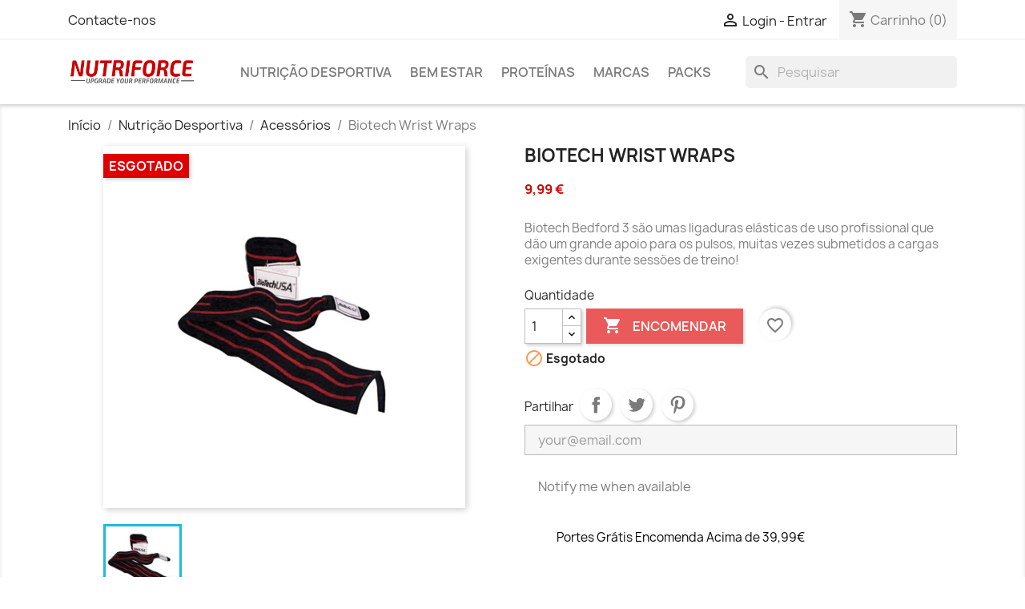

--- FILE ---
content_type: text/html; charset=utf-8
request_url: https://www.nutriforce.pt/acessorios/843-biotech-wrist-wraps.html
body_size: 20108
content:
<!doctype html>
<html lang="pt-PT">

  <head>
    
      
  <meta charset="utf-8">


  <meta http-equiv="x-ua-compatible" content="ie=edge">



  <title>Biotech Wrist Wraps</title>
  
    

  
  <meta name="description" content="Biotech Bedford 3 são umas ligaduras elásticas de uso profissional que dão um grande apoio para os pulsos, muitas vezes submetidos a cargas exigentes">
  <meta name="keywords" content="">
        <link rel="canonical" href="https://www.nutriforce.pt/acessorios/843-biotech-wrist-wraps.html">
    
      
  
  
    <script type="application/ld+json">
  {
    "@context": "https://schema.org",
    "@type": "Organization",
    "name" : "Nutriforce",
    "url" : "https://www.nutriforce.pt/"
         ,"logo": {
        "@type": "ImageObject",
        "url":"https://www.nutriforce.pt/img/nutriforce-suplementos-e-nutricao-desportiva-logo-1630101850.jpg"
      }
      }
</script>

<script type="application/ld+json">
  {
    "@context": "https://schema.org",
    "@type": "WebPage",
    "isPartOf": {
      "@type": "WebSite",
      "url":  "https://www.nutriforce.pt/",
      "name": "Nutriforce"
    },
    "name": "Biotech Wrist Wraps",
    "url":  "https://www.nutriforce.pt/acessorios/843-biotech-wrist-wraps.html"
  }
</script>


  <script type="application/ld+json">
    {
      "@context": "https://schema.org",
      "@type": "BreadcrumbList",
      "itemListElement": [
                  {
            "@type": "ListItem",
            "position": 1,
            "name": "Início",
            "item": "https://www.nutriforce.pt/"
          },                  {
            "@type": "ListItem",
            "position": 2,
            "name": "Nutrição Desportiva",
            "item": "https://www.nutriforce.pt/84-nutricao-desportiva"
          },                  {
            "@type": "ListItem",
            "position": 3,
            "name": "Acessórios",
            "item": "https://www.nutriforce.pt/9-acessorios"
          },                  {
            "@type": "ListItem",
            "position": 4,
            "name": "Biotech Wrist Wraps",
            "item": "https://www.nutriforce.pt/acessorios/843-biotech-wrist-wraps.html"
          }              ]
    }
  </script>
  
  
  
      <script type="application/ld+json">
  {
    "@context": "https://schema.org/",
    "@type": "Product",
    "name": "Biotech Wrist Wraps",
    "description": "Biotech Bedford 3 são umas ligaduras elásticas de uso profissional que dão um grande apoio para os pulsos, muitas vezes submetidos a cargas exigentes",
    "category": "Acessórios",
    "image" :"https://www.nutriforce.pt/1057-home_default/biotech-wrist-wraps.jpg",    "sku": "843",
    "mpn": "843"
        ,
    "brand": {
      "@type": "Brand",
      "name": "Biotech USA"
    }
            ,
    "weight": {
        "@context": "https://schema.org",
        "@type": "QuantitativeValue",
        "value": "0.200000",
        "unitCode": "kg"
    }
        ,
    "offers": {
      "@type": "Offer",
      "priceCurrency": "EUR",
      "name": "Biotech Wrist Wraps",
      "price": "9.99",
      "url": "https://www.nutriforce.pt/acessorios/843-biotech-wrist-wraps.html",
      "priceValidUntil": "2026-02-09",
              "image": ["https://www.nutriforce.pt/1057-large_default/biotech-wrist-wraps.jpg"],
            "sku": "843",
      "mpn": "843",
                        "availability": "https://schema.org/OutOfStock",
      "seller": {
        "@type": "Organization",
        "name": "Nutriforce"
      }
    }
      }
</script>

  
  
    
  

  
    <meta property="og:title" content="Biotech Wrist Wraps" />
    <meta property="og:description" content="Biotech Bedford 3 são umas ligaduras elásticas de uso profissional que dão um grande apoio para os pulsos, muitas vezes submetidos a cargas exigentes" />
    <meta property="og:url" content="https://www.nutriforce.pt/acessorios/843-biotech-wrist-wraps.html" />
    <meta property="og:site_name" content="Nutriforce" />
        



  <meta name="viewport" content="width=device-width, initial-scale=1">



  <link rel="icon" type="image/vnd.microsoft.icon" href="https://www.nutriforce.pt/img/favicon.ico?1630361356">
  <link rel="shortcut icon" type="image/x-icon" href="https://www.nutriforce.pt/img/favicon.ico?1630361356">



    <link rel="stylesheet" href="https://www.nutriforce.pt/themes/nutriforce_child/assets/cache/theme-eeae1d237.css" type="text/css" media="all">




  

  <script type="text/javascript">
        var blockwishlistController = "https:\/\/www.nutriforce.pt\/module\/blockwishlist\/action";
        var prestashop = {"cart":{"products":[],"totals":{"total":{"type":"total","label":"Total","amount":0,"value":"0,00\u00a0\u20ac"},"total_including_tax":{"type":"total","label":"Total","amount":0,"value":"0,00\u00a0\u20ac"},"total_excluding_tax":{"type":"total","label":"Total (sem IVA)","amount":0,"value":"0,00\u00a0\u20ac"}},"subtotals":{"products":{"type":"products","label":"Subtotal","amount":0,"value":"0,00\u00a0\u20ac"},"discounts":null,"shipping":{"type":"shipping","label":"Envio","amount":0,"value":""},"tax":null},"products_count":0,"summary_string":"0 artigos","vouchers":{"allowed":1,"added":[]},"discounts":[],"minimalPurchase":0,"minimalPurchaseRequired":""},"currency":{"id":1,"name":"Euro","iso_code":"EUR","iso_code_num":"978","sign":"\u20ac"},"customer":{"lastname":null,"firstname":null,"email":null,"birthday":null,"newsletter":null,"newsletter_date_add":null,"optin":null,"website":null,"company":null,"siret":null,"ape":null,"is_logged":false,"gender":{"type":null,"name":null},"addresses":[]},"country":{"id_zone":"1","id_currency":"0","call_prefix":"351","iso_code":"PT","active":"1","contains_states":"1","need_identification_number":"0","need_zip_code":"1","zip_code_format":"NNNN-NNN","display_tax_label":"0","name":"Portugal","id":15},"language":{"name":"Portugu\u00eas (Portuguese)","iso_code":"pt","locale":"pt-PT","language_code":"pt-pt","active":"1","is_rtl":"0","date_format_lite":"d-m-Y","date_format_full":"d-m-Y H:i:s","id":1},"page":{"title":"","canonical":"https:\/\/www.nutriforce.pt\/acessorios\/843-biotech-wrist-wraps.html","meta":{"title":"Biotech Wrist Wraps","description":"Biotech Bedford 3 s\u00e3o umas ligaduras el\u00e1sticas de uso profissional que d\u00e3o um grande apoio para os pulsos, muitas vezes submetidos a cargas exigentes","keywords":"","robots":"index"},"page_name":"product","body_classes":{"lang-pt":true,"lang-rtl":false,"country-PT":true,"currency-EUR":true,"layout-full-width":true,"page-product":true,"tax-display-disabled":true,"page-customer-account":false,"product-id-843":true,"product-Biotech Wrist Wraps":true,"product-id-category-9":true,"product-id-manufacturer-1":true,"product-id-supplier-0":true,"product-available-for-order":true},"admin_notifications":[],"password-policy":{"feedbacks":{"0":"Muito fraco","1":"Fraco","2":"M\u00e9dio","3":"Forte","4":"Muito forte","Straight rows of keys are easy to guess":"As linhas rectas de teclas s\u00e3o f\u00e1ceis de adivinhar","Short keyboard patterns are easy to guess":"Os padr\u00f5es curtos do teclado s\u00e3o f\u00e1ceis de adivinhar","Use a longer keyboard pattern with more turns":"Utilizar um padr\u00e3o de teclado mais longo com mais voltas","Repeats like \"aaa\" are easy to guess":"Repeti\u00e7\u00f5es como \"aaa\" s\u00e3o f\u00e1ceis de adivinhar","Repeats like \"abcabcabc\" are only slightly harder to guess than \"abc\"":"Repeti\u00e7\u00f5es como \"abcabcabc\" s\u00e3o apenas ligeiramente mais dif\u00edceis de adivinhar do que \"abc\"","Sequences like abc or 6543 are easy to guess":"Sequ\u00eancias como \"abc\" ou \"6543\" s\u00e3o f\u00e1ceis de adivinhar","Recent years are easy to guess":"Os \u00faltimos anos s\u00e3o f\u00e1ceis de adivinhar","Dates are often easy to guess":"As datas s\u00e3o muitas vezes f\u00e1ceis de adivinhar","This is a top-10 common password":"Esta \u00e9 uma das 10 palavras-passe mais comuns","This is a top-100 common password":"Esta \u00e9 uma das top-100 palavras-passe mais usadas e comuns","This is a very common password":"Esta \u00e9 uma palavra-passe muito comum","This is similar to a commonly used password":"Isto \u00e9 semelhante a uma palavra-passe comummente utilizada","A word by itself is easy to guess":"Uma palavra por si s\u00f3 \u00e9 f\u00e1cil de adivinhar","Names and surnames by themselves are easy to guess":"Os nomes e apelidos por si s\u00f3 s\u00e3o f\u00e1ceis de adivinhar","Common names and surnames are easy to guess":"Os nomes comuns e os apelidos s\u00e3o f\u00e1ceis de adivinhar","Use a few words, avoid common phrases":"Utilizar poucas palavras, evitar frases comuns","No need for symbols, digits, or uppercase letters":"N\u00e3o s\u00e3o necess\u00e1rios s\u00edmbolos, d\u00edgitos ou letras mai\u00fasculas","Avoid repeated words and characters":"Evitar palavras e caracteres repetidos","Avoid sequences":"Evitar sequ\u00eancias","Avoid recent years":"Evitar os \u00faltimos anos","Avoid years that are associated with you":"Evitar os anos que lhe est\u00e3o associados","Avoid dates and years that are associated with you":"Evitar datas e anos que estejam associados a si","Capitalization doesn't help very much":"A capitaliza\u00e7\u00e3o n\u00e3o ajuda muito","All-uppercase is almost as easy to guess as all-lowercase":"As mai\u00fasculas s\u00e3o quase t\u00e3o f\u00e1ceis de adivinhar como as min\u00fasculas","Reversed words aren't much harder to guess":"As palavras invertidas n\u00e3o s\u00e3o muito mais dif\u00edceis de adivinhar","Predictable substitutions like '@' instead of 'a' don't help very much":"As substitui\u00e7\u00f5es previs\u00edveis como \"@\" em vez de \"a\" n\u00e3o ajudam muito","Add another word or two. Uncommon words are better.":"Acrescentar mais uma ou duas palavras. As palavras pouco comuns s\u00e3o melhores."}}},"shop":{"name":"Nutriforce","logo":"https:\/\/www.nutriforce.pt\/img\/nutriforce-suplementos-e-nutricao-desportiva-logo-1630101850.jpg","stores_icon":"https:\/\/www.nutriforce.pt\/img\/logo_stores.png","favicon":"https:\/\/www.nutriforce.pt\/img\/favicon.ico"},"core_js_public_path":"\/themes\/","urls":{"base_url":"https:\/\/www.nutriforce.pt\/","current_url":"https:\/\/www.nutriforce.pt\/acessorios\/843-biotech-wrist-wraps.html","shop_domain_url":"https:\/\/www.nutriforce.pt","img_ps_url":"https:\/\/www.nutriforce.pt\/img\/","img_cat_url":"https:\/\/www.nutriforce.pt\/img\/c\/","img_lang_url":"https:\/\/www.nutriforce.pt\/img\/l\/","img_prod_url":"https:\/\/www.nutriforce.pt\/img\/p\/","img_manu_url":"https:\/\/www.nutriforce.pt\/img\/m\/","img_sup_url":"https:\/\/www.nutriforce.pt\/img\/su\/","img_ship_url":"https:\/\/www.nutriforce.pt\/img\/s\/","img_store_url":"https:\/\/www.nutriforce.pt\/img\/st\/","img_col_url":"https:\/\/www.nutriforce.pt\/img\/co\/","img_url":"https:\/\/www.nutriforce.pt\/themes\/classic\/assets\/img\/","css_url":"https:\/\/www.nutriforce.pt\/themes\/classic\/assets\/css\/","js_url":"https:\/\/www.nutriforce.pt\/themes\/classic\/assets\/js\/","pic_url":"https:\/\/www.nutriforce.pt\/upload\/","theme_assets":"https:\/\/www.nutriforce.pt\/themes\/classic\/assets\/","theme_dir":"https:\/\/www.nutriforce.pt\/themes\/nutriforce_child\/","child_theme_assets":"https:\/\/www.nutriforce.pt\/themes\/nutriforce_child\/assets\/","child_img_url":"https:\/\/www.nutriforce.pt\/themes\/nutriforce_child\/assets\/img\/","child_css_url":"https:\/\/www.nutriforce.pt\/themes\/nutriforce_child\/assets\/css\/","child_js_url":"https:\/\/www.nutriforce.pt\/themes\/nutriforce_child\/assets\/js\/","pages":{"address":"https:\/\/www.nutriforce.pt\/endereco","addresses":"https:\/\/www.nutriforce.pt\/enderecos","authentication":"https:\/\/www.nutriforce.pt\/inicio-de-sessao","manufacturer":"https:\/\/www.nutriforce.pt\/marcas","cart":"https:\/\/www.nutriforce.pt\/carrinho","category":"https:\/\/www.nutriforce.pt\/index.php?controller=category","cms":"https:\/\/www.nutriforce.pt\/index.php?controller=cms","contact":"https:\/\/www.nutriforce.pt\/contacte-nos","discount":"https:\/\/www.nutriforce.pt\/descontos","guest_tracking":"https:\/\/www.nutriforce.pt\/seguimento-de-visitante","history":"https:\/\/www.nutriforce.pt\/historico-de-encomendas","identity":"https:\/\/www.nutriforce.pt\/identidade","index":"https:\/\/www.nutriforce.pt\/","my_account":"https:\/\/www.nutriforce.pt\/a-minha-conta","order_confirmation":"https:\/\/www.nutriforce.pt\/confirmacao-encomenda","order_detail":"https:\/\/www.nutriforce.pt\/index.php?controller=order-detail","order_follow":"https:\/\/www.nutriforce.pt\/acompanhar-encomenda","order":"https:\/\/www.nutriforce.pt\/encomenda","order_return":"https:\/\/www.nutriforce.pt\/index.php?controller=order-return","order_slip":"https:\/\/www.nutriforce.pt\/nota-de-encomenda","pagenotfound":"https:\/\/www.nutriforce.pt\/p\u00e1gina-n\u00e3o-encontrada","password":"https:\/\/www.nutriforce.pt\/recuperar-palavra-passe","pdf_invoice":"https:\/\/www.nutriforce.pt\/index.php?controller=pdf-invoice","pdf_order_return":"https:\/\/www.nutriforce.pt\/index.php?controller=pdf-order-return","pdf_order_slip":"https:\/\/www.nutriforce.pt\/index.php?controller=pdf-order-slip","prices_drop":"https:\/\/www.nutriforce.pt\/promocoes","product":"https:\/\/www.nutriforce.pt\/index.php?controller=product","registration":"https:\/\/www.nutriforce.pt\/index.php?controller=registration","search":"https:\/\/www.nutriforce.pt\/pesquisa","sitemap":"https:\/\/www.nutriforce.pt\/mapa do site","stores":"https:\/\/www.nutriforce.pt\/lojas","supplier":"https:\/\/www.nutriforce.pt\/fornecedores","new_products":"https:\/\/www.nutriforce.pt\/novos-produtos","brands":"https:\/\/www.nutriforce.pt\/marcas","register":"https:\/\/www.nutriforce.pt\/index.php?controller=registration","order_login":"https:\/\/www.nutriforce.pt\/encomenda?login=1"},"alternative_langs":[],"actions":{"logout":"https:\/\/www.nutriforce.pt\/?mylogout="},"no_picture_image":{"bySize":{"small_default":{"url":"https:\/\/www.nutriforce.pt\/img\/p\/pt-default-small_default.jpg","width":98,"height":98},"cart_default":{"url":"https:\/\/www.nutriforce.pt\/img\/p\/pt-default-cart_default.jpg","width":125,"height":125},"home_default":{"url":"https:\/\/www.nutriforce.pt\/img\/p\/pt-default-home_default.jpg","width":250,"height":250},"medium_default":{"url":"https:\/\/www.nutriforce.pt\/img\/p\/pt-default-medium_default.jpg","width":452,"height":452},"large_default":{"url":"https:\/\/www.nutriforce.pt\/img\/p\/pt-default-large_default.jpg","width":800,"height":800}},"small":{"url":"https:\/\/www.nutriforce.pt\/img\/p\/pt-default-small_default.jpg","width":98,"height":98},"medium":{"url":"https:\/\/www.nutriforce.pt\/img\/p\/pt-default-home_default.jpg","width":250,"height":250},"large":{"url":"https:\/\/www.nutriforce.pt\/img\/p\/pt-default-large_default.jpg","width":800,"height":800},"legend":""}},"configuration":{"display_taxes_label":false,"display_prices_tax_incl":true,"is_catalog":false,"show_prices":true,"opt_in":{"partner":false},"quantity_discount":{"type":"discount","label":"Desc. unit\u00e1rio"},"voucher_enabled":1,"return_enabled":0},"field_required":[],"breadcrumb":{"links":[{"title":"In\u00edcio","url":"https:\/\/www.nutriforce.pt\/"},{"title":"Nutri\u00e7\u00e3o Desportiva","url":"https:\/\/www.nutriforce.pt\/84-nutricao-desportiva"},{"title":"Acess\u00f3rios","url":"https:\/\/www.nutriforce.pt\/9-acessorios"},{"title":"Biotech Wrist Wraps","url":"https:\/\/www.nutriforce.pt\/acessorios\/843-biotech-wrist-wraps.html"}],"count":4},"link":{"protocol_link":"https:\/\/","protocol_content":"https:\/\/"},"time":1769369028,"static_token":"40d80965b259e362998e2d45185215bb","token":"32515a560d9201c998c244357b99b44b","debug":false};
        var prestashopFacebookAjaxController = "https:\/\/www.nutriforce.pt\/module\/ps_facebook\/Ajax";
        var productsAlreadyTagged = [];
        var psemailsubscription_subscription = "https:\/\/www.nutriforce.pt\/module\/ps_emailsubscription\/subscription";
        var psr_icon_color = "#7C7C7C";
        var removeFromWishlistUrl = "https:\/\/www.nutriforce.pt\/module\/blockwishlist\/action?action=deleteProductFromWishlist";
        var wishlistAddProductToCartUrl = "https:\/\/www.nutriforce.pt\/module\/blockwishlist\/action?action=addProductToCart";
        var wishlistUrl = "https:\/\/www.nutriforce.pt\/module\/blockwishlist\/view";
      </script>



  <script type="text/javascript">
    var lgcookieslaw_consent_mode = 0;
    var lgcookieslaw_ms_consent_mode = 0;
    var lgcookieslaw_banner_url_ajax_controller = "https://www.nutriforce.pt/module/lgcookieslaw/ajax";     var lgcookieslaw_cookie_values = null;     var lgcookieslaw_saved_preferences = 0;
    var lgcookieslaw_ajax_calls_token = "bd9f9227ab432c53d533858845a8c6c1";
    var lgcookieslaw_reload = 0;
    var lgcookieslaw_block_navigation = 0;
    var lgcookieslaw_banner_position = 2;
    var lgcookieslaw_show_fixed_button = 0;
    var lgcookieslaw_save_user_consent = 1;
    var lgcookieslaw_reject_cookies_when_closing_banner = 0;
    var lgcookieslaw_id_banner = "68b772817bec9";
</script>

<meta name="google-site-verification" content="oHcPFua34cS4uo1ZW7_rfytYD3Hubkq3Z2_hGncMwJ0" /><!-- Global site tag (gtag.js) - Google Ads: 1064774026 -->
<script async src="https://www.googletagmanager.com/gtag/js?id=AW-1064774026"></script>
<script>
  window.dataLayer = window.dataLayer || [];
  function gtag(){dataLayer.push(arguments);}
  gtag('js', new Date());

  gtag('config', 'AW-1064774026', {'allow_enhanced_conversions': true});
</script>

<script async src="https://www.googletagmanager.com/gtag/js?id=G-9F718051LV"></script>
<script>
  window.dataLayer = window.dataLayer || [];
  function gtag(){dataLayer.push(arguments);}
  gtag('js', new Date());
  gtag(
    'config',
    'G-9F718051LV',
    {
      'debug_mode':false
                      }
  );
</script>




    
  <meta property="og:type" content="product">
      <meta property="og:image" content="https://www.nutriforce.pt/1057-large_default/biotech-wrist-wraps.jpg">
  
      <meta property="product:pretax_price:amount" content="8.121951">
    <meta property="product:pretax_price:currency" content="EUR">
    <meta property="product:price:amount" content="9.99">
    <meta property="product:price:currency" content="EUR">
      <meta property="product:weight:value" content="0.200000">
  <meta property="product:weight:units" content="kg">
  
  </head>

  <body id="product" class="lang-pt country-pt currency-eur layout-full-width page-product tax-display-disabled product-id-843 product-biotech-wrist-wraps product-id-category-9 product-id-manufacturer-1 product-id-supplier-0 product-available-for-order">

    
      
    

    <main>
      
              

      <header id="header">
        
          
  <div class="header-banner">
    
  </div>



  <nav class="header-nav">
    <div class="container">
      <div class="row">
        <div class="hidden-sm-down">
          <div class="col-md-5 col-xs-12">
            <div id="_desktop_contact_link">
  <div id="contact-link">
          <a href="https://www.nutriforce.pt/contacte-nos">Contacte-nos</a>
      </div>
</div>

          </div>
          <div class="col-md-7 right-nav">
              <div id="_desktop_user_info">
  <div class="user-info">
          <a
        href="https://www.nutriforce.pt/inicio-de-sessao?back=https%3A%2F%2Fwww.nutriforce.pt%2Facessorios%2F843-biotech-wrist-wraps.html"
        title="Inicie sessão na sua conta de cliente"
        rel="nofollow"
      >
        <i class="material-icons">&#xE7FF;</i>
        <span class="hidden-sm-down">Login - Entrar</span>
      </a>
      </div>
</div>
<div id="_desktop_cart">
  <div class="blockcart cart-preview inactive" data-refresh-url="//www.nutriforce.pt/module/ps_shoppingcart/ajax">
    <div class="header">
              <i class="material-icons shopping-cart" aria-hidden="true">shopping_cart</i>
        <span class="hidden-sm-down">Carrinho</span>
        <span class="cart-products-count">(0)</span>
          </div>
  </div>
</div>

          </div>
        </div>
        <div class="hidden-md-up text-sm-center mobile">
          <div class="float-xs-left" id="menu-icon">
            <i class="material-icons d-inline">&#xE5D2;</i>
          </div>
          <div class="float-xs-right" id="_mobile_cart"></div>
          <div class="float-xs-right" id="_mobile_user_info"></div>
          <div class="top-logo" id="_mobile_logo"></div>
          <div class="clearfix"></div>
        </div>
      </div>
    </div>
  </nav>



  <div class="header-top">
    <div class="container">
       <div class="row">
        <div class="col-md-2 hidden-sm-down" id="_desktop_logo">
                                    
  <a href="https://www.nutriforce.pt/">
    <img
      class="logo img-fluid"
      src="https://www.nutriforce.pt/img/nutriforce-suplementos-e-nutricao-desportiva-logo-1630101850.jpg"
      alt="Nutriforce"
      width="300"
      height="50">
  </a>

                              </div>
        <div class="header-top-right col-md-10 col-sm-12 position-static">
          

<div class="menu js-top-menu position-static hidden-sm-down" id="_desktop_top_menu">
    
          <ul class="top-menu" id="top-menu" data-depth="0">
                    <li class="category" id="category-84">
                          <a
                class="dropdown-item"
                href="https://www.nutriforce.pt/84-nutricao-desportiva" data-depth="0"
                              >
                                                                      <span class="float-xs-right hidden-md-up">
                    <span data-target="#top_sub_menu_59359" data-toggle="collapse" class="navbar-toggler collapse-icons">
                      <i class="material-icons add">&#xE313;</i>
                      <i class="material-icons remove">&#xE316;</i>
                    </span>
                  </span>
                                Nutrição Desportiva
              </a>
                            <div  class="popover sub-menu js-sub-menu collapse" id="top_sub_menu_59359">
                
          <ul class="top-menu"  data-depth="1">
                    <li class="category" id="category-9">
                          <a
                class="dropdown-item dropdown-submenu"
                href="https://www.nutriforce.pt/9-acessorios" data-depth="1"
                              >
                                                                      <span class="float-xs-right hidden-md-up">
                    <span data-target="#top_sub_menu_71130" data-toggle="collapse" class="navbar-toggler collapse-icons">
                      <i class="material-icons add">&#xE313;</i>
                      <i class="material-icons remove">&#xE316;</i>
                    </span>
                  </span>
                                Acessórios
              </a>
                            <div  class="collapse" id="top_sub_menu_71130">
                
          <ul class="top-menu"  data-depth="2">
                    <li class="category" id="category-125">
                          <a
                class="dropdown-item"
                href="https://www.nutriforce.pt/125-luvas" data-depth="2"
                              >
                                Luvas
              </a>
                          </li>
                    <li class="category" id="category-126">
                          <a
                class="dropdown-item"
                href="https://www.nutriforce.pt/126-cintos" data-depth="2"
                              >
                                Cintos
              </a>
                          </li>
                    <li class="category" id="category-127">
                          <a
                class="dropdown-item"
                href="https://www.nutriforce.pt/127-shakers-e-garrafas" data-depth="2"
                              >
                                Shakers e Garrafas
              </a>
                          </li>
                    <li class="category" id="category-128">
                          <a
                class="dropdown-item"
                href="https://www.nutriforce.pt/128-equipamento-de-treino" data-depth="2"
                              >
                                Equipamento de Treino
              </a>
                          </li>
              </ul>
    
              </div>
                          </li>
                    <li class="category" id="category-10">
                          <a
                class="dropdown-item dropdown-submenu"
                href="https://www.nutriforce.pt/10-aminoacidos" data-depth="1"
                              >
                                                                      <span class="float-xs-right hidden-md-up">
                    <span data-target="#top_sub_menu_73260" data-toggle="collapse" class="navbar-toggler collapse-icons">
                      <i class="material-icons add">&#xE313;</i>
                      <i class="material-icons remove">&#xE316;</i>
                    </span>
                  </span>
                                Aminoácidos
              </a>
                            <div  class="collapse" id="top_sub_menu_73260">
                
          <ul class="top-menu"  data-depth="2">
                    <li class="category" id="category-98">
                          <a
                class="dropdown-item"
                href="https://www.nutriforce.pt/98-bcaa-s" data-depth="2"
                              >
                                BCAA&#039;S
              </a>
                          </li>
                    <li class="category" id="category-99">
                          <a
                class="dropdown-item"
                href="https://www.nutriforce.pt/99-liquidos" data-depth="2"
                              >
                                Líquidos
              </a>
                          </li>
                    <li class="category" id="category-100">
                          <a
                class="dropdown-item"
                href="https://www.nutriforce.pt/100-suporte-hormonal" data-depth="2"
                              >
                                Suporte Hormonal
              </a>
                          </li>
                    <li class="category" id="category-132">
                          <a
                class="dropdown-item"
                href="https://www.nutriforce.pt/132-aminoacidos-simples" data-depth="2"
                              >
                                Aminoácidos Simples
              </a>
                          </li>
                    <li class="category" id="category-133">
                          <a
                class="dropdown-item"
                href="https://www.nutriforce.pt/133-eaa-s" data-depth="2"
                              >
                                EAA&#039;s
              </a>
                          </li>
              </ul>
    
              </div>
                          </li>
                    <li class="category" id="category-15">
                          <a
                class="dropdown-item dropdown-submenu"
                href="https://www.nutriforce.pt/15-barras-bebidas" data-depth="1"
                              >
                                                                      <span class="float-xs-right hidden-md-up">
                    <span data-target="#top_sub_menu_89317" data-toggle="collapse" class="navbar-toggler collapse-icons">
                      <i class="material-icons add">&#xE313;</i>
                      <i class="material-icons remove">&#xE316;</i>
                    </span>
                  </span>
                                Barras &amp; Bebidas
              </a>
                            <div  class="collapse" id="top_sub_menu_89317">
                
          <ul class="top-menu"  data-depth="2">
                    <li class="category" id="category-129">
                          <a
                class="dropdown-item"
                href="https://www.nutriforce.pt/129-barras-proteina" data-depth="2"
                              >
                                Barras Proteína
              </a>
                          </li>
                    <li class="category" id="category-130">
                          <a
                class="dropdown-item"
                href="https://www.nutriforce.pt/130-barras-energeticas" data-depth="2"
                              >
                                Barras Energéticas
              </a>
                          </li>
                    <li class="category" id="category-131">
                          <a
                class="dropdown-item"
                href="https://www.nutriforce.pt/131-geis-e-bebidas-energeticas" data-depth="2"
                              >
                                Geis e Bebidas Energéticas
              </a>
                          </li>
              </ul>
    
              </div>
                          </li>
                    <li class="category" id="category-87">
                          <a
                class="dropdown-item dropdown-submenu"
                href="https://www.nutriforce.pt/87-bem-estar" data-depth="1"
                              >
                                                                      <span class="float-xs-right hidden-md-up">
                    <span data-target="#top_sub_menu_70359" data-toggle="collapse" class="navbar-toggler collapse-icons">
                      <i class="material-icons add">&#xE313;</i>
                      <i class="material-icons remove">&#xE316;</i>
                    </span>
                  </span>
                                Bem Estar
              </a>
                            <div  class="collapse" id="top_sub_menu_70359">
                
          <ul class="top-menu"  data-depth="2">
                    <li class="category" id="category-88">
                          <a
                class="dropdown-item"
                href="https://www.nutriforce.pt/88-vitaminas" data-depth="2"
                              >
                                Vitaminas
              </a>
                          </li>
                    <li class="category" id="category-89">
                          <a
                class="dropdown-item"
                href="https://www.nutriforce.pt/89-minerais" data-depth="2"
                              >
                                Minerais
              </a>
                          </li>
                    <li class="category" id="category-90">
                          <a
                class="dropdown-item"
                href="https://www.nutriforce.pt/90-omegas-gorduras" data-depth="2"
                              >
                                Omegas &amp; Gorduras
              </a>
                          </li>
                    <li class="category" id="category-91">
                          <a
                class="dropdown-item"
                href="https://www.nutriforce.pt/91-protetores-detox" data-depth="2"
                              >
                                Protetores &amp; Detox
              </a>
                          </li>
                    <li class="category" id="category-92">
                          <a
                class="dropdown-item"
                href="https://www.nutriforce.pt/92-antioxidantes" data-depth="2"
                              >
                                Antioxidantes
              </a>
                          </li>
                    <li class="category" id="category-93">
                          <a
                class="dropdown-item"
                href="https://www.nutriforce.pt/93-multivitaminicos" data-depth="2"
                              >
                                Multivitaminicos
              </a>
                          </li>
                    <li class="category" id="category-94">
                          <a
                class="dropdown-item"
                href="https://www.nutriforce.pt/94-bem-estar" data-depth="2"
                              >
                                Bem Estar
              </a>
                          </li>
                    <li class="category" id="category-119">
                          <a
                class="dropdown-item"
                href="https://www.nutriforce.pt/119-anti-envelhecimento" data-depth="2"
                              >
                                Anti-Envelhecimento
              </a>
                          </li>
                    <li class="category" id="category-120">
                          <a
                class="dropdown-item"
                href="https://www.nutriforce.pt/120-digestao-e-transito-intestinal" data-depth="2"
                              >
                                Digestão e Trânsito Intestinal
              </a>
                          </li>
                    <li class="category" id="category-121">
                          <a
                class="dropdown-item"
                href="https://www.nutriforce.pt/121-stress-e-dormir-bem" data-depth="2"
                              >
                                Stress e Dormir Bem
              </a>
                          </li>
                    <li class="category" id="category-123">
                          <a
                class="dropdown-item"
                href="https://www.nutriforce.pt/123-articulacoes-e-ossos" data-depth="2"
                              >
                                Articulações e Ossos
              </a>
                          </li>
              </ul>
    
              </div>
                          </li>
                    <li class="category" id="category-16">
                          <a
                class="dropdown-item dropdown-submenu"
                href="https://www.nutriforce.pt/16-creatinas" data-depth="1"
                              >
                                                                      <span class="float-xs-right hidden-md-up">
                    <span data-target="#top_sub_menu_76981" data-toggle="collapse" class="navbar-toggler collapse-icons">
                      <i class="material-icons add">&#xE313;</i>
                      <i class="material-icons remove">&#xE316;</i>
                    </span>
                  </span>
                                Creatinas
              </a>
                            <div  class="collapse" id="top_sub_menu_76981">
                
          <ul class="top-menu"  data-depth="2">
                    <li class="category" id="category-114">
                          <a
                class="dropdown-item"
                href="https://www.nutriforce.pt/114-creatina-pura" data-depth="2"
                              >
                                Creatina Pura
              </a>
                          </li>
                    <li class="category" id="category-115">
                          <a
                class="dropdown-item"
                href="https://www.nutriforce.pt/115-creatina-composta" data-depth="2"
                              >
                                Creatina Composta
              </a>
                          </li>
              </ul>
    
              </div>
                          </li>
                    <li class="category" id="category-17">
                          <a
                class="dropdown-item dropdown-submenu"
                href="https://www.nutriforce.pt/17-energeticos-hidratantes" data-depth="1"
                              >
                                Energéticos &amp; Hidratantes
              </a>
                          </li>
                    <li class="category" id="category-18">
                          <a
                class="dropdown-item dropdown-submenu"
                href="https://www.nutriforce.pt/18-formulas-anabolicas" data-depth="1"
                              >
                                Fórmulas Anabólicas
              </a>
                          </li>
                    <li class="category" id="category-21">
                          <a
                class="dropdown-item dropdown-submenu"
                href="https://www.nutriforce.pt/21-glutaminas" data-depth="1"
                              >
                                Glutaminas
              </a>
                          </li>
                    <li class="category" id="category-22">
                          <a
                class="dropdown-item dropdown-submenu"
                href="https://www.nutriforce.pt/22-gainers-hidratos-de-carbono" data-depth="1"
                              >
                                                                      <span class="float-xs-right hidden-md-up">
                    <span data-target="#top_sub_menu_76202" data-toggle="collapse" class="navbar-toggler collapse-icons">
                      <i class="material-icons add">&#xE313;</i>
                      <i class="material-icons remove">&#xE316;</i>
                    </span>
                  </span>
                                Gainers &amp; Hidratos de Carbono
              </a>
                            <div  class="collapse" id="top_sub_menu_76202">
                
          <ul class="top-menu"  data-depth="2">
                    <li class="category" id="category-116">
                          <a
                class="dropdown-item"
                href="https://www.nutriforce.pt/116-gainers" data-depth="2"
                              >
                                Gainers
              </a>
                          </li>
                    <li class="category" id="category-117">
                          <a
                class="dropdown-item"
                href="https://www.nutriforce.pt/117-hidratos-de-carbono" data-depth="2"
                              >
                                Hidratos de Carbono
              </a>
                          </li>
              </ul>
    
              </div>
                          </li>
                    <li class="category" id="category-28">
                          <a
                class="dropdown-item dropdown-submenu"
                href="https://www.nutriforce.pt/28-oxido-nitrico-volumizadores" data-depth="1"
                              >
                                Óxido Nítrico &amp; Volumizadores
              </a>
                          </li>
                    <li class="category" id="category-24">
                          <a
                class="dropdown-item dropdown-submenu"
                href="https://www.nutriforce.pt/24-proteinas" data-depth="1"
                              >
                                                                      <span class="float-xs-right hidden-md-up">
                    <span data-target="#top_sub_menu_19909" data-toggle="collapse" class="navbar-toggler collapse-icons">
                      <i class="material-icons add">&#xE313;</i>
                      <i class="material-icons remove">&#xE316;</i>
                    </span>
                  </span>
                                Proteínas
              </a>
                            <div  class="collapse" id="top_sub_menu_19909">
                
          <ul class="top-menu"  data-depth="2">
                    <li class="category" id="category-101">
                          <a
                class="dropdown-item"
                href="https://www.nutriforce.pt/101-100-whey" data-depth="2"
                              >
                                100% Whey
              </a>
                          </li>
                    <li class="category" id="category-102">
                          <a
                class="dropdown-item"
                href="https://www.nutriforce.pt/102-whey-isolada" data-depth="2"
                              >
                                Whey Isolada
              </a>
                          </li>
                    <li class="category" id="category-103">
                          <a
                class="dropdown-item"
                href="https://www.nutriforce.pt/103-caseina" data-depth="2"
                              >
                                Caseína
              </a>
                          </li>
                    <li class="category" id="category-104">
                          <a
                class="dropdown-item"
                href="https://www.nutriforce.pt/104-proteina-multi-fase" data-depth="2"
                              >
                                Proteína Multi-fase
              </a>
                          </li>
                    <li class="category" id="category-105">
                          <a
                class="dropdown-item"
                href="https://www.nutriforce.pt/105-proteina-vegetal" data-depth="2"
                              >
                                Proteína Vegetal
              </a>
                          </li>
                    <li class="category" id="category-106">
                          <a
                class="dropdown-item"
                href="https://www.nutriforce.pt/106-proteina-lactose-free" data-depth="2"
                              >
                                Proteína Lactose Free
              </a>
                          </li>
                    <li class="category" id="category-107">
                          <a
                class="dropdown-item"
                href="https://www.nutriforce.pt/107-outras-proteinas" data-depth="2"
                              >
                                Outras Proteínas
              </a>
                          </li>
                    <li class="category" id="category-118">
                          <a
                class="dropdown-item"
                href="https://www.nutriforce.pt/118-refeicoes-proteicas" data-depth="2"
                              >
                                Refeições Proteícas
              </a>
                          </li>
              </ul>
    
              </div>
                          </li>
                    <li class="category" id="category-25">
                          <a
                class="dropdown-item dropdown-submenu"
                href="https://www.nutriforce.pt/25-queimadores-definicao-muscular" data-depth="1"
                              >
                                                                      <span class="float-xs-right hidden-md-up">
                    <span data-target="#top_sub_menu_4615" data-toggle="collapse" class="navbar-toggler collapse-icons">
                      <i class="material-icons add">&#xE313;</i>
                      <i class="material-icons remove">&#xE316;</i>
                    </span>
                  </span>
                                Queimadores &amp; Definição Muscular
              </a>
                            <div  class="collapse" id="top_sub_menu_4615">
                
          <ul class="top-menu"  data-depth="2">
                    <li class="category" id="category-108">
                          <a
                class="dropdown-item"
                href="https://www.nutriforce.pt/108-cla" data-depth="2"
                              >
                                CLA
              </a>
                          </li>
                    <li class="category" id="category-109">
                          <a
                class="dropdown-item"
                href="https://www.nutriforce.pt/109-l-carnitine" data-depth="2"
                              >
                                L-Carnitine
              </a>
                          </li>
                    <li class="category" id="category-110">
                          <a
                class="dropdown-item"
                href="https://www.nutriforce.pt/110-termogenicos" data-depth="2"
                              >
                                Termogenicos
              </a>
                          </li>
                    <li class="category" id="category-111">
                          <a
                class="dropdown-item"
                href="https://www.nutriforce.pt/111-diureticos-e-depurativos" data-depth="2"
                              >
                                Diuréticos e Depurativos
              </a>
                          </li>
                    <li class="category" id="category-112">
                          <a
                class="dropdown-item"
                href="https://www.nutriforce.pt/112-inibidores-e-bloqueadores" data-depth="2"
                              >
                                Inibidores e Bloqueadores
              </a>
                          </li>
                    <li class="category" id="category-113">
                          <a
                class="dropdown-item"
                href="https://www.nutriforce.pt/113-sem-estimulantes" data-depth="2"
                              >
                                Sem estimulantes
              </a>
                          </li>
              </ul>
    
              </div>
                          </li>
                    <li class="category" id="category-95">
                          <a
                class="dropdown-item dropdown-submenu"
                href="https://www.nutriforce.pt/95-rendimento-recuperacao" data-depth="1"
                              >
                                                                      <span class="float-xs-right hidden-md-up">
                    <span data-target="#top_sub_menu_504" data-toggle="collapse" class="navbar-toggler collapse-icons">
                      <i class="material-icons add">&#xE313;</i>
                      <i class="material-icons remove">&#xE316;</i>
                    </span>
                  </span>
                                Rendimento &amp; Recuperação
              </a>
                            <div  class="collapse" id="top_sub_menu_504">
                
          <ul class="top-menu"  data-depth="2">
                    <li class="category" id="category-19">
                          <a
                class="dropdown-item"
                href="https://www.nutriforce.pt/19-formulas-intra-treino" data-depth="2"
                              >
                                Fórmulas Intra-Treino
              </a>
                          </li>
                    <li class="category" id="category-20">
                          <a
                class="dropdown-item"
                href="https://www.nutriforce.pt/20-formulas-pos-treino-recuperadores" data-depth="2"
                              >
                                Fórmulas Pós-Treino &amp; Recuperadores
              </a>
                          </li>
              </ul>
    
              </div>
                          </li>
                    <li class="category" id="category-23">
                          <a
                class="dropdown-item dropdown-submenu"
                href="https://www.nutriforce.pt/23-complementos-de-refeicao-mrp-s" data-depth="1"
                              >
                                Complementos de refeição MRP&#039;s
              </a>
                          </li>
                    <li class="category" id="category-49">
                          <a
                class="dropdown-item dropdown-submenu"
                href="https://www.nutriforce.pt/49-formulas-pre-treino" data-depth="1"
                              >
                                Fórmulas Pré-Treino
              </a>
                          </li>
              </ul>
    
              </div>
                          </li>
                    <li class="category" id="category-87">
                          <a
                class="dropdown-item"
                href="https://www.nutriforce.pt/87-bem-estar" data-depth="0"
                              >
                                                                      <span class="float-xs-right hidden-md-up">
                    <span data-target="#top_sub_menu_3548" data-toggle="collapse" class="navbar-toggler collapse-icons">
                      <i class="material-icons add">&#xE313;</i>
                      <i class="material-icons remove">&#xE316;</i>
                    </span>
                  </span>
                                Bem Estar
              </a>
                            <div  class="popover sub-menu js-sub-menu collapse" id="top_sub_menu_3548">
                
          <ul class="top-menu"  data-depth="1">
                    <li class="category" id="category-88">
                          <a
                class="dropdown-item dropdown-submenu"
                href="https://www.nutriforce.pt/88-vitaminas" data-depth="1"
                              >
                                Vitaminas
              </a>
                          </li>
                    <li class="category" id="category-89">
                          <a
                class="dropdown-item dropdown-submenu"
                href="https://www.nutriforce.pt/89-minerais" data-depth="1"
                              >
                                Minerais
              </a>
                          </li>
                    <li class="category" id="category-90">
                          <a
                class="dropdown-item dropdown-submenu"
                href="https://www.nutriforce.pt/90-omegas-gorduras" data-depth="1"
                              >
                                Omegas &amp; Gorduras
              </a>
                          </li>
                    <li class="category" id="category-91">
                          <a
                class="dropdown-item dropdown-submenu"
                href="https://www.nutriforce.pt/91-protetores-detox" data-depth="1"
                              >
                                Protetores &amp; Detox
              </a>
                          </li>
                    <li class="category" id="category-92">
                          <a
                class="dropdown-item dropdown-submenu"
                href="https://www.nutriforce.pt/92-antioxidantes" data-depth="1"
                              >
                                Antioxidantes
              </a>
                          </li>
                    <li class="category" id="category-93">
                          <a
                class="dropdown-item dropdown-submenu"
                href="https://www.nutriforce.pt/93-multivitaminicos" data-depth="1"
                              >
                                Multivitaminicos
              </a>
                          </li>
                    <li class="category" id="category-94">
                          <a
                class="dropdown-item dropdown-submenu"
                href="https://www.nutriforce.pt/94-bem-estar" data-depth="1"
                              >
                                Bem Estar
              </a>
                          </li>
                    <li class="category" id="category-119">
                          <a
                class="dropdown-item dropdown-submenu"
                href="https://www.nutriforce.pt/119-anti-envelhecimento" data-depth="1"
                              >
                                Anti-Envelhecimento
              </a>
                          </li>
                    <li class="category" id="category-120">
                          <a
                class="dropdown-item dropdown-submenu"
                href="https://www.nutriforce.pt/120-digestao-e-transito-intestinal" data-depth="1"
                              >
                                Digestão e Trânsito Intestinal
              </a>
                          </li>
                    <li class="category" id="category-121">
                          <a
                class="dropdown-item dropdown-submenu"
                href="https://www.nutriforce.pt/121-stress-e-dormir-bem" data-depth="1"
                              >
                                Stress e Dormir Bem
              </a>
                          </li>
                    <li class="category" id="category-123">
                          <a
                class="dropdown-item dropdown-submenu"
                href="https://www.nutriforce.pt/123-articulacoes-e-ossos" data-depth="1"
                              >
                                Articulações e Ossos
              </a>
                          </li>
              </ul>
    
              </div>
                          </li>
                    <li class="category" id="category-24">
                          <a
                class="dropdown-item"
                href="https://www.nutriforce.pt/24-proteinas" data-depth="0"
                              >
                                                                      <span class="float-xs-right hidden-md-up">
                    <span data-target="#top_sub_menu_40082" data-toggle="collapse" class="navbar-toggler collapse-icons">
                      <i class="material-icons add">&#xE313;</i>
                      <i class="material-icons remove">&#xE316;</i>
                    </span>
                  </span>
                                Proteínas
              </a>
                            <div  class="popover sub-menu js-sub-menu collapse" id="top_sub_menu_40082">
                
          <ul class="top-menu"  data-depth="1">
                    <li class="category" id="category-101">
                          <a
                class="dropdown-item dropdown-submenu"
                href="https://www.nutriforce.pt/101-100-whey" data-depth="1"
                              >
                                100% Whey
              </a>
                          </li>
                    <li class="category" id="category-102">
                          <a
                class="dropdown-item dropdown-submenu"
                href="https://www.nutriforce.pt/102-whey-isolada" data-depth="1"
                              >
                                Whey Isolada
              </a>
                          </li>
                    <li class="category" id="category-103">
                          <a
                class="dropdown-item dropdown-submenu"
                href="https://www.nutriforce.pt/103-caseina" data-depth="1"
                              >
                                Caseína
              </a>
                          </li>
                    <li class="category" id="category-104">
                          <a
                class="dropdown-item dropdown-submenu"
                href="https://www.nutriforce.pt/104-proteina-multi-fase" data-depth="1"
                              >
                                Proteína Multi-fase
              </a>
                          </li>
                    <li class="category" id="category-105">
                          <a
                class="dropdown-item dropdown-submenu"
                href="https://www.nutriforce.pt/105-proteina-vegetal" data-depth="1"
                              >
                                Proteína Vegetal
              </a>
                          </li>
                    <li class="category" id="category-106">
                          <a
                class="dropdown-item dropdown-submenu"
                href="https://www.nutriforce.pt/106-proteina-lactose-free" data-depth="1"
                              >
                                Proteína Lactose Free
              </a>
                          </li>
                    <li class="category" id="category-107">
                          <a
                class="dropdown-item dropdown-submenu"
                href="https://www.nutriforce.pt/107-outras-proteinas" data-depth="1"
                              >
                                Outras Proteínas
              </a>
                          </li>
                    <li class="category" id="category-118">
                          <a
                class="dropdown-item dropdown-submenu"
                href="https://www.nutriforce.pt/118-refeicoes-proteicas" data-depth="1"
                              >
                                Refeições Proteícas
              </a>
                          </li>
              </ul>
    
              </div>
                          </li>
                    <li class="manufacturers" id="manufacturers">
                          <a
                class="dropdown-item"
                href="https://www.nutriforce.pt/marcas" data-depth="0"
                              >
                                                                      <span class="float-xs-right hidden-md-up">
                    <span data-target="#top_sub_menu_3784" data-toggle="collapse" class="navbar-toggler collapse-icons">
                      <i class="material-icons add">&#xE313;</i>
                      <i class="material-icons remove">&#xE316;</i>
                    </span>
                  </span>
                                Marcas
              </a>
                            <div  class="popover sub-menu js-sub-menu collapse" id="top_sub_menu_3784">
                
          <ul class="top-menu"  data-depth="1">
                    <li class="manufacturer" id="manufacturer-55">
                          <a
                class="dropdown-item dropdown-submenu"
                href="https://www.nutriforce.pt/brand/55-activlab" data-depth="1"
                              >
                                ActivLab
              </a>
                          </li>
                    <li class="manufacturer" id="manufacturer-99">
                          <a
                class="dropdown-item dropdown-submenu"
                href="https://www.nutriforce.pt/brand/99-applied-nutrition" data-depth="1"
                              >
                                Applied Nutrition
              </a>
                          </li>
                    <li class="manufacturer" id="manufacturer-63">
                          <a
                class="dropdown-item dropdown-submenu"
                href="https://www.nutriforce.pt/brand/63-bad-ass" data-depth="1"
                              >
                                Bad Ass
              </a>
                          </li>
                    <li class="manufacturer" id="manufacturer-111">
                          <a
                class="dropdown-item dropdown-submenu"
                href="https://www.nutriforce.pt/brand/111-biokygen" data-depth="1"
                              >
                                BiokyGen
              </a>
                          </li>
                    <li class="manufacturer" id="manufacturer-1">
                          <a
                class="dropdown-item dropdown-submenu"
                href="https://www.nutriforce.pt/brand/1-biotech-usa" data-depth="1"
                              >
                                Biotech USA
              </a>
                          </li>
                    <li class="manufacturer" id="manufacturer-2">
                          <a
                class="dropdown-item dropdown-submenu"
                href="https://www.nutriforce.pt/brand/2-bpi-sports" data-depth="1"
                              >
                                BPI Sports
              </a>
                          </li>
                    <li class="manufacturer" id="manufacturer-4">
                          <a
                class="dropdown-item dropdown-submenu"
                href="https://www.nutriforce.pt/brand/4-bsn" data-depth="1"
                              >
                                BSN
              </a>
                          </li>
                    <li class="manufacturer" id="manufacturer-37">
                          <a
                class="dropdown-item dropdown-submenu"
                href="https://www.nutriforce.pt/brand/37-cellucor" data-depth="1"
                              >
                                Cellucor
              </a>
                          </li>
                    <li class="manufacturer" id="manufacturer-43">
                          <a
                class="dropdown-item dropdown-submenu"
                href="https://www.nutriforce.pt/brand/43-chiba" data-depth="1"
                              >
                                Chiba
              </a>
                          </li>
                    <li class="manufacturer" id="manufacturer-114">
                          <a
                class="dropdown-item dropdown-submenu"
                href="https://www.nutriforce.pt/brand/114-drasanvi" data-depth="1"
                              >
                                Drasanvi
              </a>
                          </li>
                    <li class="manufacturer" id="manufacturer-5">
                          <a
                class="dropdown-item dropdown-submenu"
                href="https://www.nutriforce.pt/brand/5-dymatize" data-depth="1"
                              >
                                Dymatize
              </a>
                          </li>
                    <li class="manufacturer" id="manufacturer-95">
                          <a
                class="dropdown-item dropdown-submenu"
                href="https://www.nutriforce.pt/brand/95-eu-nutritionR" data-depth="1"
                              >
                                EU Nutrition®
              </a>
                          </li>
                    <li class="manufacturer" id="manufacturer-75">
                          <a
                class="dropdown-item dropdown-submenu"
                href="https://www.nutriforce.pt/brand/75-fa-nutrition" data-depth="1"
                              >
                                FA Nutrition
              </a>
                          </li>
                    <li class="manufacturer" id="manufacturer-74">
                          <a
                class="dropdown-item dropdown-submenu"
                href="https://www.nutriforce.pt/brand/74-fharmonat" data-depth="1"
                              >
                                Fharmonat
              </a>
                          </li>
                    <li class="manufacturer" id="manufacturer-8">
                          <a
                class="dropdown-item dropdown-submenu"
                href="https://www.nutriforce.pt/brand/8-gaspari" data-depth="1"
                              >
                                Gaspari
              </a>
                          </li>
                    <li class="manufacturer" id="manufacturer-9">
                          <a
                class="dropdown-item dropdown-submenu"
                href="https://www.nutriforce.pt/brand/9-goldnutrition" data-depth="1"
                              >
                                GoldNutrition
              </a>
                          </li>
                    <li class="manufacturer" id="manufacturer-10">
                          <a
                class="dropdown-item dropdown-submenu"
                href="https://www.nutriforce.pt/brand/10-grenade" data-depth="1"
                              >
                                Grenade
              </a>
                          </li>
                    <li class="manufacturer" id="manufacturer-11">
                          <a
                class="dropdown-item dropdown-submenu"
                href="https://www.nutriforce.pt/brand/11-himalaya" data-depth="1"
                              >
                                Himalaya
              </a>
                          </li>
                    <li class="manufacturer" id="manufacturer-90">
                          <a
                class="dropdown-item dropdown-submenu"
                href="https://www.nutriforce.pt/brand/90-iridium-labs" data-depth="1"
                              >
                                Iridium Labs
              </a>
                          </li>
                    <li class="manufacturer" id="manufacturer-58">
                          <a
                class="dropdown-item dropdown-submenu"
                href="https://www.nutriforce.pt/brand/58-jnx-sportsR" data-depth="1"
                              >
                                JNX Sports®
              </a>
                          </li>
                    <li class="manufacturer" id="manufacturer-93">
                          <a
                class="dropdown-item dropdown-submenu"
                href="https://www.nutriforce.pt/brand/93-kevin-levrone" data-depth="1"
                              >
                                Kevin Levrone
              </a>
                          </li>
                    <li class="manufacturer" id="manufacturer-96">
                          <a
                class="dropdown-item dropdown-submenu"
                href="https://www.nutriforce.pt/brand/96-kyolic" data-depth="1"
                              >
                                Kyolic
              </a>
                          </li>
                    <li class="manufacturer" id="manufacturer-109">
                          <a
                class="dropdown-item dropdown-submenu"
                href="https://www.nutriforce.pt/brand/109-mars-company" data-depth="1"
                              >
                                Mars Company
              </a>
                          </li>
                    <li class="manufacturer" id="manufacturer-85">
                          <a
                class="dropdown-item dropdown-submenu"
                href="https://www.nutriforce.pt/brand/85-megabol" data-depth="1"
                              >
                                Megabol
              </a>
                          </li>
                    <li class="manufacturer" id="manufacturer-14">
                          <a
                class="dropdown-item dropdown-submenu"
                href="https://www.nutriforce.pt/brand/14-mhp" data-depth="1"
                              >
                                MHP
              </a>
                          </li>
                    <li class="manufacturer" id="manufacturer-15">
                          <a
                class="dropdown-item dropdown-submenu"
                href="https://www.nutriforce.pt/brand/15-muscle-pharm" data-depth="1"
                              >
                                Muscle Pharm
              </a>
                          </li>
                    <li class="manufacturer" id="manufacturer-16">
                          <a
                class="dropdown-item dropdown-submenu"
                href="https://www.nutriforce.pt/brand/16-musclemeds" data-depth="1"
                              >
                                MuscleMeds
              </a>
                          </li>
                    <li class="manufacturer" id="manufacturer-17">
                          <a
                class="dropdown-item dropdown-submenu"
                href="https://www.nutriforce.pt/brand/17-muscletech" data-depth="1"
                              >
                                Muscletech
              </a>
                          </li>
                    <li class="manufacturer" id="manufacturer-46">
                          <a
                class="dropdown-item dropdown-submenu"
                href="https://www.nutriforce.pt/brand/46-mutant" data-depth="1"
                              >
                                Mutant
              </a>
                          </li>
                    <li class="manufacturer" id="manufacturer-71">
                          <a
                class="dropdown-item dropdown-submenu"
                href="https://www.nutriforce.pt/brand/71-natrol" data-depth="1"
                              >
                                Natrol
              </a>
                          </li>
                    <li class="manufacturer" id="manufacturer-38">
                          <a
                class="dropdown-item dropdown-submenu"
                href="https://www.nutriforce.pt/brand/38-now-foods" data-depth="1"
                              >
                                Now Foods
              </a>
                          </li>
                    <li class="manufacturer" id="manufacturer-106">
                          <a
                class="dropdown-item dropdown-submenu"
                href="https://www.nutriforce.pt/brand/106-nuclear-nutrition" data-depth="1"
                              >
                                Nuclear Nutrition
              </a>
                          </li>
                    <li class="manufacturer" id="manufacturer-100">
                          <a
                class="dropdown-item dropdown-submenu"
                href="https://www.nutriforce.pt/brand/100-nutrend" data-depth="1"
                              >
                                Nutrend
              </a>
                          </li>
                    <li class="manufacturer" id="manufacturer-19">
                          <a
                class="dropdown-item dropdown-submenu"
                href="https://www.nutriforce.pt/brand/19-nutrex" data-depth="1"
                              >
                                Nutrex
              </a>
                          </li>
                    <li class="manufacturer" id="manufacturer-101">
                          <a
                class="dropdown-item dropdown-submenu"
                href="https://www.nutriforce.pt/brand/101-nutriforce" data-depth="1"
                              >
                                NUTRIFORCE
              </a>
                          </li>
                    <li class="manufacturer" id="manufacturer-20">
                          <a
                class="dropdown-item dropdown-submenu"
                href="https://www.nutriforce.pt/brand/20-optimum-nutrition" data-depth="1"
                              >
                                Optimum Nutrition
              </a>
                          </li>
                    <li class="manufacturer" id="manufacturer-77">
                          <a
                class="dropdown-item dropdown-submenu"
                href="https://www.nutriforce.pt/brand/77-ostrovit" data-depth="1"
                              >
                                OstroVit
              </a>
                          </li>
                    <li class="manufacturer" id="manufacturer-78">
                          <a
                class="dropdown-item dropdown-submenu"
                href="https://www.nutriforce.pt/brand/78-pharmafreak" data-depth="1"
                              >
                                PharmaFreak
              </a>
                          </li>
                    <li class="manufacturer" id="manufacturer-112">
                          <a
                class="dropdown-item dropdown-submenu"
                href="https://www.nutriforce.pt/brand/112-power-system" data-depth="1"
                              >
                                Power System
              </a>
                          </li>
                    <li class="manufacturer" id="manufacturer-42">
                          <a
                class="dropdown-item dropdown-submenu"
                href="https://www.nutriforce.pt/brand/42-powerbar" data-depth="1"
                              >
                                PowerBar
              </a>
                          </li>
                    <li class="manufacturer" id="manufacturer-113">
                          <a
                class="dropdown-item dropdown-submenu"
                href="https://www.nutriforce.pt/brand/113-price" data-depth="1"
                              >
                                Price
              </a>
                          </li>
                    <li class="manufacturer" id="manufacturer-23">
                          <a
                class="dropdown-item dropdown-submenu"
                href="https://www.nutriforce.pt/brand/23-promera-sports" data-depth="1"
                              >
                                Promera Sports
              </a>
                          </li>
                    <li class="manufacturer" id="manufacturer-24">
                          <a
                class="dropdown-item dropdown-submenu"
                href="https://www.nutriforce.pt/brand/24-quamtrax" data-depth="1"
                              >
                                Quamtrax 
              </a>
                          </li>
                    <li class="manufacturer" id="manufacturer-51">
                          <a
                class="dropdown-item dropdown-submenu"
                href="https://www.nutriforce.pt/brand/51-quest-nutrition" data-depth="1"
                              >
                                Quest Nutrition
              </a>
                          </li>
                    <li class="manufacturer" id="manufacturer-104">
                          <a
                class="dropdown-item dropdown-submenu"
                href="https://www.nutriforce.pt/brand/104-real-pharm" data-depth="1"
                              >
                                Real Pharm
              </a>
                          </li>
                    <li class="manufacturer" id="manufacturer-116">
                          <a
                class="dropdown-item dropdown-submenu"
                href="https://www.nutriforce.pt/brand/116-redcon1" data-depth="1"
                              >
                                Redcon1
              </a>
                          </li>
                    <li class="manufacturer" id="manufacturer-25">
                          <a
                class="dropdown-item dropdown-submenu"
                href="https://www.nutriforce.pt/brand/25-reflex-nutrition" data-depth="1"
                              >
                                Reflex Nutrition
              </a>
                          </li>
                    <li class="manufacturer" id="manufacturer-92">
                          <a
                class="dropdown-item dropdown-submenu"
                href="https://www.nutriforce.pt/brand/92-rule-1-proteins" data-depth="1"
                              >
                                Rule 1 Proteins
              </a>
                          </li>
                    <li class="manufacturer" id="manufacturer-26">
                          <a
                class="dropdown-item dropdown-submenu"
                href="https://www.nutriforce.pt/brand/26-san-nutrition" data-depth="1"
                              >
                                San Nutrition
              </a>
                          </li>
                    <li class="manufacturer" id="manufacturer-27">
                          <a
                class="dropdown-item dropdown-submenu"
                href="https://www.nutriforce.pt/brand/27-scitec-nutrition" data-depth="1"
                              >
                                Scitec Nutrition
              </a>
                          </li>
                    <li class="manufacturer" id="manufacturer-44">
                          <a
                class="dropdown-item dropdown-submenu"
                href="https://www.nutriforce.pt/brand/44-scivation" data-depth="1"
                              >
                                SciVation
              </a>
                          </li>
                    <li class="manufacturer" id="manufacturer-69">
                          <a
                class="dropdown-item dropdown-submenu"
                href="https://www.nutriforce.pt/brand/69-skull-labs" data-depth="1"
                              >
                                Skull Labs
              </a>
                          </li>
                    <li class="manufacturer" id="manufacturer-115">
                          <a
                class="dropdown-item dropdown-submenu"
                href="https://www.nutriforce.pt/brand/115-source-naturals" data-depth="1"
                              >
                                Source Naturals
              </a>
                          </li>
                    <li class="manufacturer" id="manufacturer-91">
                          <a
                class="dropdown-item dropdown-submenu"
                href="https://www.nutriforce.pt/brand/91-swanson" data-depth="1"
                              >
                                Swanson
              </a>
                          </li>
                    <li class="manufacturer" id="manufacturer-31">
                          <a
                class="dropdown-item dropdown-submenu"
                href="https://www.nutriforce.pt/brand/31-universal-nutrition" data-depth="1"
                              >
                                Universal Nutrition
              </a>
                          </li>
                    <li class="manufacturer" id="manufacturer-32">
                          <a
                class="dropdown-item dropdown-submenu"
                href="https://www.nutriforce.pt/brand/32-usn" data-depth="1"
                              >
                                USN
              </a>
                          </li>
                    <li class="manufacturer" id="manufacturer-33">
                          <a
                class="dropdown-item dropdown-submenu"
                href="https://www.nutriforce.pt/brand/33-usp-labs" data-depth="1"
                              >
                                USP Labs
              </a>
                          </li>
                    <li class="manufacturer" id="manufacturer-107">
                          <a
                class="dropdown-item dropdown-submenu"
                href="https://www.nutriforce.pt/brand/107-vitalabs" data-depth="1"
                              >
                                Vitalabs
              </a>
                          </li>
                    <li class="manufacturer" id="manufacturer-34">
                          <a
                class="dropdown-item dropdown-submenu"
                href="https://www.nutriforce.pt/brand/34-vitargo" data-depth="1"
                              >
                                Vitargo
              </a>
                          </li>
              </ul>
    
              </div>
                          </li>
                    <li class="category" id="category-97">
                          <a
                class="dropdown-item"
                href="https://www.nutriforce.pt/97-packs" data-depth="0"
                              >
                                PACKS
              </a>
                          </li>
              </ul>
    
    <div class="clearfix"></div>
</div>
<div id="search_widget" class="search-widgets" data-search-controller-url="//www.nutriforce.pt/pesquisa">
  <form method="get" action="//www.nutriforce.pt/pesquisa">
    <input type="hidden" name="controller" value="search">
    <i class="material-icons search" aria-hidden="true">search</i>
    <input type="text" name="s" value="" placeholder="Pesquisar" aria-label="Pesquisar">
    <i class="material-icons clear" aria-hidden="true">clear</i>
  </form>
</div>

        </div>
      </div>
      <div id="mobile_top_menu_wrapper" class="row hidden-md-up" style="display:none;">
        <div class="js-top-menu mobile" id="_mobile_top_menu"></div>
        <div class="js-top-menu-bottom">
          <div id="_mobile_currency_selector"></div>
          <div id="_mobile_language_selector"></div>
          <div id="_mobile_contact_link"></div>
        </div>
      </div>
    </div>
  </div>
  

        
      </header>

      <section id="wrapper">
        
          
<aside id="notifications">
  <div class="notifications-container container">
    
    
    
      </div>
</aside>
        

        
        <div class="container">
          
            <nav data-depth="4" class="breadcrumb">
  <ol>
    
              
          <li>
                          <a href="https://www.nutriforce.pt/"><span>Início</span></a>
                      </li>
        
              
          <li>
                          <a href="https://www.nutriforce.pt/84-nutricao-desportiva"><span>Nutrição Desportiva</span></a>
                      </li>
        
              
          <li>
                          <a href="https://www.nutriforce.pt/9-acessorios"><span>Acessórios</span></a>
                      </li>
        
              
          <li>
                          <span>Biotech Wrist Wraps</span>
                      </li>
        
          
  </ol>
</nav>
          

          <div class="row">
            

            
  <div id="content-wrapper" class="js-content-wrapper col-xs-12">
    
    

  <section id="main">
    <meta content="https://www.nutriforce.pt/acessorios/843-biotech-wrist-wraps.html">

    <div class="row product-container js-product-container">
      <div class="col-md-6">
        
          <section class="page-content" id="content">
            
              
    <ul class="product-flags js-product-flags">
                    <li class="product-flag out_of_stock">Esgotado</li>
            </ul>


              
                <div class="images-container js-images-container">
  
    <div class="product-cover">
              <picture>
                              <img
            class="js-qv-product-cover img-fluid"
            src="https://www.nutriforce.pt/1057-large_default/biotech-wrist-wraps.jpg"
                          alt="Biotech Wrist Wraps"
              title="Biotech Wrist Wraps"
                        loading="lazy"
            width="800"
            height="800"
          >
        </picture>
        <div class="layer hidden-sm-down" data-toggle="modal" data-target="#product-modal">
          <i class="material-icons zoom-in">search</i>
        </div>
          </div>
  

  
    <div class="js-qv-mask mask">
      <ul class="product-images js-qv-product-images">
                  <li class="thumb-container js-thumb-container">
            <picture>
                                          <img
                class="thumb js-thumb  selected js-thumb-selected "
                data-image-medium-src="https://www.nutriforce.pt/1057-medium_default/biotech-wrist-wraps.jpg"
                data-image-medium-sources="{&quot;jpg&quot;:&quot;https:\/\/www.nutriforce.pt\/1057-medium_default\/biotech-wrist-wraps.jpg&quot;}"                data-image-large-src="https://www.nutriforce.pt/1057-large_default/biotech-wrist-wraps.jpg"
                data-image-large-sources="{&quot;jpg&quot;:&quot;https:\/\/www.nutriforce.pt\/1057-large_default\/biotech-wrist-wraps.jpg&quot;}"                src="https://www.nutriforce.pt/1057-small_default/biotech-wrist-wraps.jpg"
                                  alt="Biotech Wrist Wraps"
                  title="Biotech Wrist Wraps"
                                loading="lazy"
                width="98"
                height="98"
              >
            </picture>
          </li>
              </ul>
    </div>
  

</div>
              
              <div class="scroll-box-arrows">
                <i class="material-icons left">&#xE314;</i>
                <i class="material-icons right">&#xE315;</i>
              </div>

            
          </section>
        
        </div>
        <div class="col-md-6">
          
            
              <h1 class="h1">Biotech Wrist Wraps</h1>
            
          
          
              <div class="product-prices js-product-prices">
    
          

    
      <div
        class="product-price h5 ">
           
        <div class="current-price">
          <span class='current-price-value' content="9.99">
                                      9,99 €
                      </span>

                  </div>
        
              
        
      </div>
    
    
    
          

    
          

    
            

     

    <div class="tax-shipping-delivery-label">
                
      
                                          </div>
  </div>
          

          <div class="product-information">
            
              <div id="product-description-short-843" class="product-description"><p>Biotech Bedford 3 são umas ligaduras elásticas de uso profissional que dão um grande apoio para os pulsos, muitas vezes submetidos a cargas exigentes durante sessões de treino!</p></div>
            

            
            <div class="product-actions js-product-actions">
              
                <form action="https://www.nutriforce.pt/carrinho" method="post" id="add-to-cart-or-refresh">
                  <input type="hidden" name="token" value="40d80965b259e362998e2d45185215bb">
                  <input type="hidden" name="id_product" value="843" id="product_page_product_id">
                  <input type="hidden" name="id_customization" value="0" id="product_customization_id" class="js-product-customization-id">

                  
                    <div class="product-variants js-product-variants">
  </div>
                  

                  
                                      

                  
                    <section class="product-discounts js-product-discounts">
  </section>
                  

                  
                    <div class="product-add-to-cart js-product-add-to-cart">
      <span class="control-label">Quantidade</span>

    
      <div class="product-quantity clearfix">
        <div class="qty">
          <input
            type="number"
            name="qty"
            id="quantity_wanted"
            inputmode="numeric"
            pattern="[0-9]*"
                          value="1"
              min="1"
                        class="input-group"
            aria-label="Quantidade"
          >
        </div>

        <div class="add">
          <button
            class="btn btn-primary add-to-cart"
            data-button-action="add-to-cart"
            type="submit"
                          disabled
                      >
            <i class="material-icons shopping-cart">&#xE547;</i>
            Encomendar
          </button>
        </div>

        <div
  class="wishlist-button"
  data-url="https://www.nutriforce.pt/module/blockwishlist/action?action=deleteProductFromWishlist"
  data-product-id="843"
  data-product-attribute-id="0"
  data-is-logged=""
  data-list-id="1"
  data-checked="true"
  data-is-product="true"
></div>


      </div>
    

    
      <span id="product-availability" class="js-product-availability">
                              <i class="material-icons product-unavailable">&#xE14B;</i>
                    Esgotado
              </span>
    

    
      <p class="product-minimal-quantity js-product-minimal-quantity">
              </p>
    
  </div>
                  

                  
                    <div class="product-additional-info js-product-additional-info">
  

      <div class="social-sharing">
      <span>Partilhar</span>
      <ul>
                  <li class="facebook icon-gray"><a href="https://www.facebook.com/sharer.php?u=https%3A%2F%2Fwww.nutriforce.pt%2Facessorios%2F843-biotech-wrist-wraps.html" class="text-hide" title="Partilhar" target="_blank" rel="noopener noreferrer">Partilhar</a></li>
                  <li class="twitter icon-gray"><a href="https://twitter.com/intent/tweet?text=Biotech+Wrist+Wraps https%3A%2F%2Fwww.nutriforce.pt%2Facessorios%2F843-biotech-wrist-wraps.html" class="text-hide" title="Tweet" target="_blank" rel="noopener noreferrer">Tweet</a></li>
                  <li class="pinterest icon-gray"><a href="https://www.pinterest.com/pin/create/button/?url=https%3A%2F%2Fwww.nutriforce.pt%2Facessorios%2F843-biotech-wrist-wraps.html/&amp;media=https%3A%2F%2Fwww.nutriforce.pt%2F1057%2Fbiotech-wrist-wraps.jpg&amp;description=Biotech+Wrist+Wraps" class="text-hide" title="Pinterest" target="_blank" rel="noopener noreferrer">Pinterest</a></li>
              </ul>
    </div>
  
<div class="js-mailalert" data-url="//www.nutriforce.pt/module/ps_emailalerts/actions?process=add">
			<input type="email" class="form-control" placeholder="your@email.com"/><br />
		<input type="hidden" value="843"/>
	<input type="hidden" value="0"/>
	<a href="#" rel="nofollow" onclick="return addNotification();" class="btn btn-medium custom-button">Notify me when available</a>
	<span class="regular-text default-text" style="display:none;"></span>
</div>

</div>
                  

                                    
                </form>
              

            </div>

            
              <div class="blockreassurance_product">
            <div>
            <span class="item-product">
                                                        <img class="svg invisible" src="/modules/blockreassurance/views/img//reassurance/pack1/local-shipping.svg">
                                    &nbsp;
            </span>
                          <p class="block-title" style="color:#000000;">Portes Grátis Encomenda Acima de 39,99€</p>
                    </div>
        <div class="clearfix"></div>
</div>

            

            
        </div>
      </div>
    </div>
    
    
              <div class="tabs">
                <ul class="nav nav-tabs" role="tablist">
                                      <li class="nav-item">
                       <a
                         class="nav-link active js-product-nav-active"
                         data-toggle="tab"
                         href="#description"
                         role="tab"
                         aria-controls="description"
                          aria-selected="true">Descrição</a>
                    </li>
                                    <li class="nav-item">
                    <a
                      class="nav-link"
                      data-toggle="tab"
                      href="#product-details"
                      role="tab"
                      aria-controls="product-details"
                      >Dados do produto</a>
                  </li>
                                                    </ul>

                <div class="tab-content" id="tab-content">
                 <div class="tab-pane fade in active js-product-tab-active" id="description" role="tabpanel">
                   
                     <div class="product-description"><p>Biotech Bedford 3 são umas ligaduras elásticas de uso profissional que dão um grande apoio para os pulsos, muitas vezes submetidos a cargas exigentes durante sessões de treino!</p>
<p>As ligaduras elásticas são o melhor parceiro para proteger e estabilizar o pulso ao usar cargas pesadas.</p>
<p>Muito flexíveeis e confortáveis  com a medida de 50cm de comprimento, que permite o uso fácil e melhor ajuste.</p>
<p>Comprimento 50cm</p></div>
                   
                 </div>

                 
                   <div class="js-product-details tab-pane fade"
     id="product-details"
     data-product="{&quot;id_shop_default&quot;:&quot;1&quot;,&quot;id_manufacturer&quot;:&quot;1&quot;,&quot;id_supplier&quot;:&quot;0&quot;,&quot;reference&quot;:&quot;&quot;,&quot;is_virtual&quot;:&quot;0&quot;,&quot;delivery_in_stock&quot;:&quot;&quot;,&quot;delivery_out_stock&quot;:&quot;&quot;,&quot;id_category_default&quot;:&quot;9&quot;,&quot;on_sale&quot;:&quot;0&quot;,&quot;online_only&quot;:&quot;0&quot;,&quot;ecotax&quot;:0,&quot;minimal_quantity&quot;:&quot;1&quot;,&quot;low_stock_threshold&quot;:&quot;0&quot;,&quot;low_stock_alert&quot;:&quot;0&quot;,&quot;price&quot;:&quot;9,99\u00a0\u20ac&quot;,&quot;unity&quot;:&quot;&quot;,&quot;unit_price&quot;:&quot;&quot;,&quot;unit_price_ratio&quot;:0,&quot;additional_shipping_cost&quot;:&quot;0.000000&quot;,&quot;customizable&quot;:&quot;0&quot;,&quot;text_fields&quot;:&quot;0&quot;,&quot;uploadable_files&quot;:&quot;0&quot;,&quot;active&quot;:&quot;1&quot;,&quot;redirect_type&quot;:&quot;default&quot;,&quot;id_type_redirected&quot;:&quot;0&quot;,&quot;available_for_order&quot;:&quot;1&quot;,&quot;available_date&quot;:&quot;0000-00-00&quot;,&quot;show_condition&quot;:&quot;0&quot;,&quot;condition&quot;:&quot;new&quot;,&quot;show_price&quot;:&quot;1&quot;,&quot;indexed&quot;:&quot;1&quot;,&quot;visibility&quot;:&quot;both&quot;,&quot;cache_default_attribute&quot;:&quot;0&quot;,&quot;advanced_stock_management&quot;:&quot;0&quot;,&quot;date_add&quot;:&quot;2014-11-19 13:04:36&quot;,&quot;date_upd&quot;:&quot;2025-04-04 17:50:04&quot;,&quot;pack_stock_type&quot;:&quot;3&quot;,&quot;meta_description&quot;:&quot;Biotech Bedford 3 s\u00e3o umas ligaduras el\u00e1sticas de uso profissional que d\u00e3o um grande apoio para os pulsos, muitas vezes submetidos a cargas exigentes&quot;,&quot;meta_keywords&quot;:&quot;&quot;,&quot;meta_title&quot;:&quot;Biotech Wrist Wraps&quot;,&quot;link_rewrite&quot;:&quot;biotech-wrist-wraps&quot;,&quot;name&quot;:&quot;Biotech Wrist Wraps&quot;,&quot;description&quot;:&quot;&lt;p&gt;Biotech Bedford 3 s\u00e3o umas ligaduras el\u00e1sticas de uso profissional que d\u00e3o um grande apoio para os pulsos, muitas vezes submetidos a cargas exigentes durante sess\u00f5es de treino!&lt;\/p&gt;\n&lt;p&gt;As ligaduras el\u00e1sticas s\u00e3o o melhor parceiro para proteger e estabilizar o pulso ao usar cargas pesadas.&lt;\/p&gt;\n&lt;p&gt;Muito flex\u00edveeis e confort\u00e1veis\u00a0 com a medida de 50cm de comprimento, que permite o uso f\u00e1cil e melhor ajuste.&lt;\/p&gt;\n&lt;p&gt;Comprimento 50cm&lt;\/p&gt;&quot;,&quot;description_short&quot;:&quot;&lt;p&gt;Biotech Bedford 3 s\u00e3o umas ligaduras el\u00e1sticas de uso profissional que d\u00e3o um grande apoio para os pulsos, muitas vezes submetidos a cargas exigentes durante sess\u00f5es de treino!&lt;\/p&gt;&quot;,&quot;available_now&quot;:&quot;Em stock - Envio 24h&quot;,&quot;available_later&quot;:&quot;Esgotado&quot;,&quot;id&quot;:843,&quot;id_product&quot;:843,&quot;out_of_stock&quot;:2,&quot;new&quot;:0,&quot;id_product_attribute&quot;:&quot;0&quot;,&quot;quantity_wanted&quot;:1,&quot;extraContent&quot;:[],&quot;allow_oosp&quot;:0,&quot;category&quot;:&quot;acessorios&quot;,&quot;category_name&quot;:&quot;Acess\u00f3rios&quot;,&quot;link&quot;:&quot;https:\/\/www.nutriforce.pt\/acessorios\/843-biotech-wrist-wraps.html&quot;,&quot;manufacturer_name&quot;:&quot;Biotech USA&quot;,&quot;attribute_price&quot;:0,&quot;price_tax_exc&quot;:8.121951,&quot;price_without_reduction&quot;:9.99,&quot;reduction&quot;:0,&quot;specific_prices&quot;:[],&quot;quantity&quot;:0,&quot;quantity_all_versions&quot;:0,&quot;id_image&quot;:&quot;pt-default&quot;,&quot;features&quot;:[],&quot;attachments&quot;:[],&quot;virtual&quot;:0,&quot;pack&quot;:0,&quot;packItems&quot;:[],&quot;nopackprice&quot;:0,&quot;customization_required&quot;:false,&quot;rate&quot;:23,&quot;tax_name&quot;:&quot;IVA PT 23%&quot;,&quot;ecotax_rate&quot;:0,&quot;customizations&quot;:{&quot;fields&quot;:[]},&quot;id_customization&quot;:0,&quot;is_customizable&quot;:false,&quot;show_quantities&quot;:false,&quot;quantity_label&quot;:&quot;Item&quot;,&quot;quantity_discounts&quot;:[],&quot;customer_group_discount&quot;:0,&quot;images&quot;:[{&quot;cover&quot;:&quot;1&quot;,&quot;id_image&quot;:&quot;1057&quot;,&quot;legend&quot;:&quot;Biotech Wrist Wraps&quot;,&quot;position&quot;:&quot;1&quot;,&quot;bySize&quot;:{&quot;small_default&quot;:{&quot;url&quot;:&quot;https:\/\/www.nutriforce.pt\/1057-small_default\/biotech-wrist-wraps.jpg&quot;,&quot;width&quot;:98,&quot;height&quot;:98,&quot;sources&quot;:{&quot;jpg&quot;:&quot;https:\/\/www.nutriforce.pt\/1057-small_default\/biotech-wrist-wraps.jpg&quot;}},&quot;cart_default&quot;:{&quot;url&quot;:&quot;https:\/\/www.nutriforce.pt\/1057-cart_default\/biotech-wrist-wraps.jpg&quot;,&quot;width&quot;:125,&quot;height&quot;:125,&quot;sources&quot;:{&quot;jpg&quot;:&quot;https:\/\/www.nutriforce.pt\/1057-cart_default\/biotech-wrist-wraps.jpg&quot;}},&quot;home_default&quot;:{&quot;url&quot;:&quot;https:\/\/www.nutriforce.pt\/1057-home_default\/biotech-wrist-wraps.jpg&quot;,&quot;width&quot;:250,&quot;height&quot;:250,&quot;sources&quot;:{&quot;jpg&quot;:&quot;https:\/\/www.nutriforce.pt\/1057-home_default\/biotech-wrist-wraps.jpg&quot;}},&quot;medium_default&quot;:{&quot;url&quot;:&quot;https:\/\/www.nutriforce.pt\/1057-medium_default\/biotech-wrist-wraps.jpg&quot;,&quot;width&quot;:452,&quot;height&quot;:452,&quot;sources&quot;:{&quot;jpg&quot;:&quot;https:\/\/www.nutriforce.pt\/1057-medium_default\/biotech-wrist-wraps.jpg&quot;}},&quot;large_default&quot;:{&quot;url&quot;:&quot;https:\/\/www.nutriforce.pt\/1057-large_default\/biotech-wrist-wraps.jpg&quot;,&quot;width&quot;:800,&quot;height&quot;:800,&quot;sources&quot;:{&quot;jpg&quot;:&quot;https:\/\/www.nutriforce.pt\/1057-large_default\/biotech-wrist-wraps.jpg&quot;}}},&quot;small&quot;:{&quot;url&quot;:&quot;https:\/\/www.nutriforce.pt\/1057-small_default\/biotech-wrist-wraps.jpg&quot;,&quot;width&quot;:98,&quot;height&quot;:98,&quot;sources&quot;:{&quot;jpg&quot;:&quot;https:\/\/www.nutriforce.pt\/1057-small_default\/biotech-wrist-wraps.jpg&quot;}},&quot;medium&quot;:{&quot;url&quot;:&quot;https:\/\/www.nutriforce.pt\/1057-home_default\/biotech-wrist-wraps.jpg&quot;,&quot;width&quot;:250,&quot;height&quot;:250,&quot;sources&quot;:{&quot;jpg&quot;:&quot;https:\/\/www.nutriforce.pt\/1057-home_default\/biotech-wrist-wraps.jpg&quot;}},&quot;large&quot;:{&quot;url&quot;:&quot;https:\/\/www.nutriforce.pt\/1057-large_default\/biotech-wrist-wraps.jpg&quot;,&quot;width&quot;:800,&quot;height&quot;:800,&quot;sources&quot;:{&quot;jpg&quot;:&quot;https:\/\/www.nutriforce.pt\/1057-large_default\/biotech-wrist-wraps.jpg&quot;}},&quot;associatedVariants&quot;:[]}],&quot;cover&quot;:{&quot;cover&quot;:&quot;1&quot;,&quot;id_image&quot;:&quot;1057&quot;,&quot;legend&quot;:&quot;Biotech Wrist Wraps&quot;,&quot;position&quot;:&quot;1&quot;,&quot;bySize&quot;:{&quot;small_default&quot;:{&quot;url&quot;:&quot;https:\/\/www.nutriforce.pt\/1057-small_default\/biotech-wrist-wraps.jpg&quot;,&quot;width&quot;:98,&quot;height&quot;:98,&quot;sources&quot;:{&quot;jpg&quot;:&quot;https:\/\/www.nutriforce.pt\/1057-small_default\/biotech-wrist-wraps.jpg&quot;}},&quot;cart_default&quot;:{&quot;url&quot;:&quot;https:\/\/www.nutriforce.pt\/1057-cart_default\/biotech-wrist-wraps.jpg&quot;,&quot;width&quot;:125,&quot;height&quot;:125,&quot;sources&quot;:{&quot;jpg&quot;:&quot;https:\/\/www.nutriforce.pt\/1057-cart_default\/biotech-wrist-wraps.jpg&quot;}},&quot;home_default&quot;:{&quot;url&quot;:&quot;https:\/\/www.nutriforce.pt\/1057-home_default\/biotech-wrist-wraps.jpg&quot;,&quot;width&quot;:250,&quot;height&quot;:250,&quot;sources&quot;:{&quot;jpg&quot;:&quot;https:\/\/www.nutriforce.pt\/1057-home_default\/biotech-wrist-wraps.jpg&quot;}},&quot;medium_default&quot;:{&quot;url&quot;:&quot;https:\/\/www.nutriforce.pt\/1057-medium_default\/biotech-wrist-wraps.jpg&quot;,&quot;width&quot;:452,&quot;height&quot;:452,&quot;sources&quot;:{&quot;jpg&quot;:&quot;https:\/\/www.nutriforce.pt\/1057-medium_default\/biotech-wrist-wraps.jpg&quot;}},&quot;large_default&quot;:{&quot;url&quot;:&quot;https:\/\/www.nutriforce.pt\/1057-large_default\/biotech-wrist-wraps.jpg&quot;,&quot;width&quot;:800,&quot;height&quot;:800,&quot;sources&quot;:{&quot;jpg&quot;:&quot;https:\/\/www.nutriforce.pt\/1057-large_default\/biotech-wrist-wraps.jpg&quot;}}},&quot;small&quot;:{&quot;url&quot;:&quot;https:\/\/www.nutriforce.pt\/1057-small_default\/biotech-wrist-wraps.jpg&quot;,&quot;width&quot;:98,&quot;height&quot;:98,&quot;sources&quot;:{&quot;jpg&quot;:&quot;https:\/\/www.nutriforce.pt\/1057-small_default\/biotech-wrist-wraps.jpg&quot;}},&quot;medium&quot;:{&quot;url&quot;:&quot;https:\/\/www.nutriforce.pt\/1057-home_default\/biotech-wrist-wraps.jpg&quot;,&quot;width&quot;:250,&quot;height&quot;:250,&quot;sources&quot;:{&quot;jpg&quot;:&quot;https:\/\/www.nutriforce.pt\/1057-home_default\/biotech-wrist-wraps.jpg&quot;}},&quot;large&quot;:{&quot;url&quot;:&quot;https:\/\/www.nutriforce.pt\/1057-large_default\/biotech-wrist-wraps.jpg&quot;,&quot;width&quot;:800,&quot;height&quot;:800,&quot;sources&quot;:{&quot;jpg&quot;:&quot;https:\/\/www.nutriforce.pt\/1057-large_default\/biotech-wrist-wraps.jpg&quot;}},&quot;associatedVariants&quot;:[]},&quot;has_discount&quot;:false,&quot;discount_type&quot;:null,&quot;discount_percentage&quot;:null,&quot;discount_percentage_absolute&quot;:null,&quot;discount_amount&quot;:null,&quot;discount_amount_to_display&quot;:null,&quot;price_amount&quot;:9.99,&quot;unit_price_full&quot;:&quot;&quot;,&quot;show_availability&quot;:true,&quot;availability_message&quot;:&quot;Esgotado&quot;,&quot;availability_date&quot;:null,&quot;availability&quot;:&quot;unavailable&quot;}"
     role="tabpanel"
  >
  
          <div class="product-manufacturer">
                  <a href="https://www.nutriforce.pt/brand/1-biotech-usa">
            <img src="https://www.nutriforce.pt/img/m/1.jpg" class="img img-fluid manufacturer-logo" alt="Biotech USA" loading="lazy">
          </a>
              </div>
          

  
      

  
      

  
    <div class="product-out-of-stock">
      
    </div>
  

  
      

    
      

  
      
</div>
                 

                 
                                    

                               </div>
            </div>
          

    
          

    
      <script type="text/javascript">
  var productCommentUpdatePostErrorMessage = 'Desculpe a sua apreciação da review não pode ser enviada';
  var productCommentAbuseReportErrorMessage = 'Desculpe o seu reporte de abuso não pode ser enviada';
</script>

<div id="product-comments-list-header">
  <div class="comments-nb">
    <i class="material-icons chat" data-icon="chat"></i>
    Comentários (0)
  </div>
  </div>

<div id="empty-product-comment" class="product-comment-list-item">
      <button class="btn btn-comment btn-comment-big post-product-comment">
      <i class="material-icons edit" data-icon="edit"></i>
      Seja o primeiro a fazer uma avaliação
    </button>
  </div>

<div id="product-comments-list"
  data-list-comments-url="https://www.nutriforce.pt/module/productcomments/ListComments?id_product=843"
  data-update-comment-usefulness-url="https://www.nutriforce.pt/module/productcomments/UpdateCommentUsefulness"
  data-report-comment-url="https://www.nutriforce.pt/module/productcomments/ReportComment"
  data-comment-item-prototype="&lt;div class=&quot;product-comment-list-item row&quot; data-product-comment-id=&quot;@COMMENT_ID@&quot; data-product-id=&quot;@PRODUCT_ID@&quot;&gt;
  &lt;div class=&quot;col-sm-3 comment-infos&quot;&gt;
    &lt;div class=&quot;grade-stars&quot; data-grade=&quot;@COMMENT_GRADE@&quot;&gt;&lt;/div&gt;
    &lt;div class=&quot;comment-date&quot;&gt;
      @COMMENT_DATE@
    &lt;/div&gt;
    &lt;div class=&quot;comment-author&quot;&gt;
      Por @CUSTOMER_NAME@
    &lt;/div&gt;
  &lt;/div&gt;

  &lt;div class=&quot;col-sm-9 comment-content&quot;&gt;
    &lt;p class=&quot;h4&quot;&gt;@COMMENT_TITLE@&lt;/p&gt;
    &lt;p&gt;@COMMENT_COMMENT@&lt;/p&gt;
    &lt;div class=&quot;comment-buttons btn-group&quot;&gt;
              &lt;a class=&quot;useful-review&quot;&gt;
          &lt;i class=&quot;material-icons thumb_up&quot; data-icon=&quot;thumb_up&quot;&gt;&lt;/i&gt;
          &lt;span class=&quot;useful-review-value&quot;&gt;@COMMENT_USEFUL_ADVICES@&lt;/span&gt;
        &lt;/a&gt;
        &lt;a class=&quot;not-useful-review&quot;&gt;
          &lt;i class=&quot;material-icons thumb_down&quot; data-icon=&quot;thumb_down&quot;&gt;&lt;/i&gt;
          &lt;span class=&quot;not-useful-review-value&quot;&gt;@COMMENT_NOT_USEFUL_ADVICES@&lt;/span&gt;
        &lt;/a&gt;
            &lt;a class=&quot;report-abuse&quot; title=&quot;Denunciar abuso&quot;&gt;
        &lt;i class=&quot;material-icons flag&quot; data-icon=&quot;flag&quot;&gt;&lt;/i&gt;
      &lt;/a&gt;
    &lt;/div&gt;
  &lt;/div&gt;
&lt;/div&gt;
"
  data-current-page="1"
  data-total-pages="0">
</div>

<div id="product-comments-list-footer">
  <div id="product-comments-list-pagination">
      </div>
  </div>


<script type="text/javascript">
  document.addEventListener("DOMContentLoaded", function() {
    const alertModal = $('#update-comment-usefulness-post-error');
    alertModal.on('hidden.bs.modal', function () {
      alertModal.modal('hide');
    });
  });
</script>

<div id="update-comment-usefulness-post-error" class="modal fade product-comment-modal" role="dialog" aria-hidden="true">
  <div class="modal-dialog" role="document">
    <div class="modal-content">
      <div class="modal-header">
        <p class="h2">
          <i class="material-icons error" data-icon="error"></i>
          A sua review não pode ser enviada
        </p>
      </div>
      <div class="modal-body">
        <div id="update-comment-usefulness-post-error-message">
          
        </div>
        <div class="post-comment-buttons">
          <button type="button" class="btn btn-comment btn-comment-huge" data-dismiss="modal">
            OK
          </button>
        </div>
      </div>
    </div>
  </div>
</div>


<script type="text/javascript">
  document.addEventListener("DOMContentLoaded", function() {
    const confirmModal = $('#report-comment-confirmation');
    confirmModal.on('hidden.bs.modal', function () {
      confirmModal.modal('hide');
      confirmModal.trigger('modal:confirm', false);
    });

    $('.confirm-button', confirmModal).click(function() {
      confirmModal.trigger('modal:confirm', true);
    });
    $('.refuse-button', confirmModal).click(function() {
      confirmModal.trigger('modal:confirm', false);
    });
  });
</script>

<div id="report-comment-confirmation" class="modal fade product-comment-modal" role="dialog" aria-hidden="true">
  <div class="modal-dialog" role="document">
    <div class="modal-content">
      <div class="modal-header">
        <p class="h2">
          <i class="material-icons feedback" data-icon="feedback"></i>
          Comentário
        </p>
      </div>
      <div class="modal-body">
        <div id="report-comment-confirmation-message">
          Confirma que pretende reportar este comentário?
        </div>
        <div class="post-comment-buttons">
          <button type="button" class="btn btn-comment-inverse btn-comment-huge refuse-button" data-dismiss="modal">
            Não
          </button>
          <button type="button" class="btn btn-comment btn-comment-huge confirm-button" data-dismiss="modal">
            Sim
          </button>
        </div>
      </div>
    </div>
  </div>
</div>


<script type="text/javascript">
  document.addEventListener("DOMContentLoaded", function() {
    const alertModal = $('#report-comment-posted');
    alertModal.on('hidden.bs.modal', function () {
      alertModal.modal('hide');
    });
  });
</script>

<div id="report-comment-posted" class="modal fade product-comment-modal" role="dialog" aria-hidden="true">
  <div class="modal-dialog" role="document">
    <div class="modal-content">
      <div class="modal-header">
        <p class="h2">
          <i class="material-icons check_circle" data-icon="check_circle"></i>
          Enviado
        </p>
      </div>
      <div class="modal-body">
        <div id="report-comment-posted-message">
          A sua avaliação fui submetida e será considerada.
        </div>
        <div class="post-comment-buttons">
          <button type="button" class="btn btn-comment btn-comment-huge" data-dismiss="modal">
            OK
          </button>
        </div>
      </div>
    </div>
  </div>
</div>


<script type="text/javascript">
  document.addEventListener("DOMContentLoaded", function() {
    const alertModal = $('#report-comment-post-error');
    alertModal.on('hidden.bs.modal', function () {
      alertModal.modal('hide');
    });
  });
</script>

<div id="report-comment-post-error" class="modal fade product-comment-modal" role="dialog" aria-hidden="true">
  <div class="modal-dialog" role="document">
    <div class="modal-content">
      <div class="modal-header">
        <p class="h2">
          <i class="material-icons error" data-icon="error"></i>
          A sua Avaliação
        </p>
      </div>
      <div class="modal-body">
        <div id="report-comment-post-error-message">
          
        </div>
        <div class="post-comment-buttons">
          <button type="button" class="btn btn-comment btn-comment-huge" data-dismiss="modal">
            OK
          </button>
        </div>
      </div>
    </div>
  </div>
</div>

<script type="text/javascript">
  var productCommentPostErrorMessage = 'Desculpe a sua review não pode ser postada.';
  var productCommentMandatoryMessage = 'Please choose a rating for your review.';
  var ratingChosen = false;
</script>

<div id="post-product-comment-modal" class="modal fade product-comment-modal" role="dialog" aria-hidden="true">
  <div class="modal-dialog" role="document">
    <div class="modal-content">
      <div class="modal-header">
        <p class="h2">Faça uma avaliação</p>
        <button type="button" class="close" data-dismiss="modal" aria-label="Fechar">
          <span aria-hidden="true">&times;</span>
        </button>
      </div>
      <div class="modal-body">
        <form id="post-product-comment-form" action="https://www.nutriforce.pt/module/productcomments/PostComment?id_product=843" method="POST">
          <div class="row">
            <div class="col-sm-2">
                              
                  <ul class="product-flags">
                                          <li class="product-flag out_of_stock">Esgotado</li>
                                      </ul>
                

                
                  <div class="product-cover">
                                          <img class="js-qv-product-cover" src="https://www.nutriforce.pt/1057-medium_default/biotech-wrist-wraps.jpg" alt="Biotech Wrist Wraps" title="Biotech Wrist Wraps" style="width:100%;" itemprop="image">
                                      </div>
                
                          </div>
            <div class="col-sm-4">
              <p class="h3">Biotech Wrist Wraps</p>
              
                <div itemprop="description"><p>Biotech Bedford 3 são umas ligaduras elásticas de uso profissional que dão um grande apoio para os pulsos, muitas vezes submetidos a cargas exigentes durante sessões de treino!</p></div>
              
            </div>
            <div class="col-sm-6">
                              <ul id="criterions_list">
                                      <li>
                      <div class="criterion-rating">
                        <label>Quality:</label>
                        <div
                          class="grade-stars"
                          data-grade="5"
                          data-input="criterion[1]">
                        </div>
                      </div>
                    </li>
                                  </ul>
                          </div>
          </div>

                      <div class="row">
              <div class="col-sm-8">
                <label class="form-label" for="comment_title">Título<sup class="required">*</sup></label>
                <input id="comment_title" name="comment_title" type="text" value=""/>
              </div>
              <div class="col-sm-4">
                <label class="form-label" for="customer_name">O seu nome<sup class="required">*</sup></label>
                <input id="customer_name" name="customer_name" type="text" value=""/>
              </div>
            </div>
          
          <label class="form-label" for="comment_content">Avaliação<sup class="required">*</sup></label>
          <textarea id="comment_content" name="comment_content"></textarea>

          

          <div class="row">
            <div class="col-sm-6">
              <p class="required"><sup>*</sup> Campos obrigatórios</p>
            </div>
            <div class="col-sm-6 post-comment-buttons">
              <button type="button" class="btn btn-comment-inverse btn-comment-big" data-dismiss="modal">
                Cancelar
              </button>
              <button type="submit" class="btn btn-comment btn-comment-big">
                Enviar
              </button>
            </div>
          </div>
        </form>
      </div>
    </div>
  </div>
</div>

  
<script type="text/javascript">
  document.addEventListener("DOMContentLoaded", function() {
    const alertModal = $('#product-comment-posted-modal');
    alertModal.on('hidden.bs.modal', function () {
      alertModal.modal('hide');
    });
  });
</script>

<div id="product-comment-posted-modal" class="modal fade product-comment-modal" role="dialog" aria-hidden="true">
  <div class="modal-dialog" role="document">
    <div class="modal-content">
      <div class="modal-header">
        <p class="h2">
          <i class="material-icons check_circle" data-icon="check_circle"></i>
          Review enviada
        </p>
      </div>
      <div class="modal-body">
        <div id="product-comment-posted-modal-message">
          O seu comentário foi submetido e ficará disponível assim que seja aprovado por um moderador.
        </div>
        <div class="post-comment-buttons">
          <button type="button" class="btn btn-comment btn-comment-huge" data-dismiss="modal">
            OK
          </button>
        </div>
      </div>
    </div>
  </div>
</div>


<script type="text/javascript">
  document.addEventListener("DOMContentLoaded", function() {
    const alertModal = $('#product-comment-post-error');
    alertModal.on('hidden.bs.modal', function () {
      alertModal.modal('hide');
    });
  });
</script>

<div id="product-comment-post-error" class="modal fade product-comment-modal" role="dialog" aria-hidden="true">
  <div class="modal-dialog" role="document">
    <div class="modal-content">
      <div class="modal-header">
        <p class="h2">
          <i class="material-icons error" data-icon="error"></i>
          A sua review não pode ser enviada
        </p>
      </div>
      <div class="modal-body">
        <div id="product-comment-post-error-message">
          
        </div>
        <div class="post-comment-buttons">
          <button type="button" class="btn btn-comment btn-comment-huge" data-dismiss="modal">
            OK
          </button>
        </div>
      </div>
    </div>
  </div>
</div>
<section class="featured-products clearfix mt-3">
  <h2>Aquirido com:</h2>
  

<div class="products">
            
<div class="js-product product col-xs-12 col-sm-6 col-lg-4 col-xl-3">
  <article class="product-miniature js-product-miniature" data-id-product="643" data-id-product-attribute="0">
    <div class="thumbnail-container">
      <div class="thumbnail-top">
        
                      <a href="https://www.nutriforce.pt/antioxidantes/643-h2o-q10-60caps-5999076234271.html" class="thumbnail product-thumbnail">
              <picture>
                                                <img
                  src="https://www.nutriforce.pt/2766-home_default/h2o-q10-60caps.jpg"
                  alt="Biotech H2O Q10 60caps"
                  loading="lazy"
                  data-full-size-image-url="https://www.nutriforce.pt/2766-large_default/h2o-q10-60caps.jpg"
                  width="250"
                  height="250"
                />
              </picture>
            </a>
                  

        <div class="highlighted-informations no-variants">
          
            <a class="quick-view js-quick-view" href="#" data-link-action="quickview">
              <i class="material-icons search">&#xE8B6;</i> Ver
            </a>
          

          
                      
        </div>
      </div>

      <div class="product-description">
        
                      <h2 class="h3 product-title"><a href="https://www.nutriforce.pt/antioxidantes/643-h2o-q10-60caps-5999076234271.html" content="https://www.nutriforce.pt/antioxidantes/643-h2o-q10-60caps-5999076234271.html">H2O Q10 60 caps</a></h2>
                  

        
                      <div class="product-price-and-shipping">
              
              

              <span class="price" aria-label="Preço">
                                                  15,90 €
                              </span>

              

              
            </div>
                  

        
          
<div class="product-list-reviews" data-id="643" data-url="https://www.nutriforce.pt/module/productcomments/CommentGrade">
  <div class="grade-stars small-stars"></div>
  <div class="comments-nb"></div>
</div>

        
      </div>

      
    <ul class="product-flags js-product-flags">
            </ul>

    </div>
  </article>
</div>

            
<div class="js-product product col-xs-12 col-sm-6 col-lg-4 col-xl-3">
  <article class="product-miniature js-product-miniature" data-id-product="136" data-id-product-attribute="147">
    <div class="thumbnail-container">
      <div class="thumbnail-top">
        
                      <a href="https://www.nutriforce.pt/100-whey/136-147-100-whey-gold-standard-2270g-5060469988542.html#/39-sabor-banana" class="thumbnail product-thumbnail">
              <picture>
                                                <img
                  src="https://www.nutriforce.pt/2820-home_default/100-whey-gold-standard-2270g.jpg"
                  alt="ON 100% Whey Gold Standard 2273g"
                  loading="lazy"
                  data-full-size-image-url="https://www.nutriforce.pt/2820-large_default/100-whey-gold-standard-2270g.jpg"
                  width="250"
                  height="250"
                />
              </picture>
            </a>
                  

        <div class="highlighted-informations no-variants">
          
            <a class="quick-view js-quick-view" href="#" data-link-action="quickview">
              <i class="material-icons search">&#xE8B6;</i> Ver
            </a>
          

          
                      
        </div>
      </div>

      <div class="product-description">
        
                      <h2 class="h3 product-title"><a href="https://www.nutriforce.pt/100-whey/136-147-100-whey-gold-standard-2270g-5060469988542.html#/39-sabor-banana" content="https://www.nutriforce.pt/100-whey/136-147-100-whey-gold-standard-2270g-5060469988542.html#/39-sabor-banana">100% Whey Gold Standard 2270g</a></h2>
                  

        
                      <div class="product-price-and-shipping">
              
              

              <span class="price" aria-label="Preço">
                                                  87,90 €
                              </span>

              

              
            </div>
                  

        
          
<div class="product-list-reviews" data-id="136" data-url="https://www.nutriforce.pt/module/productcomments/CommentGrade">
  <div class="grade-stars small-stars"></div>
  <div class="comments-nb"></div>
</div>

        
      </div>

      
    <ul class="product-flags js-product-flags">
                    <li class="product-flag on-sale">Portes Grátis</li>
            </ul>

    </div>
  </article>
</div>

            
<div class="js-product product col-xs-12 col-sm-6 col-lg-4 col-xl-3">
  <article class="product-miniature js-product-miniature" data-id-product="383" data-id-product-attribute="0">
    <div class="thumbnail-container">
      <div class="thumbnail-top">
        
                      <a href="https://www.nutriforce.pt/multivitaminicos/383-platinum-multi-vitamin-90-caps.html" class="thumbnail product-thumbnail">
              <picture>
                                                <img
                  src="https://www.nutriforce.pt/3127-home_default/platinum-multi-vitamin-90-caps.jpg"
                  alt="Platinum Multi Vitamin 90 caps"
                  loading="lazy"
                  data-full-size-image-url="https://www.nutriforce.pt/3127-large_default/platinum-multi-vitamin-90-caps.jpg"
                  width="250"
                  height="250"
                />
              </picture>
            </a>
                  

        <div class="highlighted-informations no-variants">
          
            <a class="quick-view js-quick-view" href="#" data-link-action="quickview">
              <i class="material-icons search">&#xE8B6;</i> Ver
            </a>
          

          
                      
        </div>
      </div>

      <div class="product-description">
        
                      <h2 class="h3 product-title"><a href="https://www.nutriforce.pt/multivitaminicos/383-platinum-multi-vitamin-90-caps.html" content="https://www.nutriforce.pt/multivitaminicos/383-platinum-multi-vitamin-90-caps.html">Platinum Multi Vitamin 90 caps</a></h2>
                  

        
                      <div class="product-price-and-shipping">
              
              

              <span class="price" aria-label="Preço">
                                                  17,90 €
                              </span>

              

              
            </div>
                  

        
          
<div class="product-list-reviews" data-id="383" data-url="https://www.nutriforce.pt/module/productcomments/CommentGrade">
  <div class="grade-stars small-stars"></div>
  <div class="comments-nb"></div>
</div>

        
      </div>

      
    <ul class="product-flags js-product-flags">
                    <li class="product-flag out_of_stock">Esgotado</li>
            </ul>

    </div>
  </article>
</div>

            
<div class="js-product product col-xs-12 col-sm-6 col-lg-4 col-xl-3">
  <article class="product-miniature js-product-miniature" data-id-product="1119" data-id-product-attribute="0">
    <div class="thumbnail-container">
      <div class="thumbnail-top">
        
                      <a href="https://www.nutriforce.pt/formulas-anabolicas/1119-zma-strong-108-caps-5600315077350.html" class="thumbnail product-thumbnail">
              <picture>
                                                <img
                  src="https://www.nutriforce.pt/1714-home_default/zma-strong-108-caps.jpg"
                  alt="ZMA Strong 108 caps"
                  loading="lazy"
                  data-full-size-image-url="https://www.nutriforce.pt/1714-large_default/zma-strong-108-caps.jpg"
                  width="250"
                  height="250"
                />
              </picture>
            </a>
                  

        <div class="highlighted-informations no-variants">
          
            <a class="quick-view js-quick-view" href="#" data-link-action="quickview">
              <i class="material-icons search">&#xE8B6;</i> Ver
            </a>
          

          
                      
        </div>
      </div>

      <div class="product-description">
        
                      <h2 class="h3 product-title"><a href="https://www.nutriforce.pt/formulas-anabolicas/1119-zma-strong-108-caps-5600315077350.html" content="https://www.nutriforce.pt/formulas-anabolicas/1119-zma-strong-108-caps-5600315077350.html">ZMA Strong 108 caps</a></h2>
                  

        
                      <div class="product-price-and-shipping">
                              

                <span class="regular-price" aria-label="Preço normal">14,50 €</span>
                                  <span class="discount-percentage discount-product">-20%</span>
                              
              

              <span class="price" aria-label="Preço">
                                                  11,60 €
                              </span>

              

              
            </div>
                  

        
          
<div class="product-list-reviews" data-id="1119" data-url="https://www.nutriforce.pt/module/productcomments/CommentGrade">
  <div class="grade-stars small-stars"></div>
  <div class="comments-nb"></div>
</div>

        
      </div>

      
    <ul class="product-flags js-product-flags">
                    <li class="product-flag discount">-20%</li>
            </ul>

    </div>
  </article>
</div>

    </div>
</section>

    

    
      <div class="modal fade js-product-images-modal" id="product-modal">
  <div class="modal-dialog" role="document">
    <div class="modal-content">
      <div class="modal-body">
                <figure>
                      <picture>
                                          <img
                class="js-modal-product-cover product-cover-modal"
                width="800"
                src="https://www.nutriforce.pt/1057-large_default/biotech-wrist-wraps.jpg"
                                  alt="Biotech Wrist Wraps"
                  title="Biotech Wrist Wraps"
                                height="800"
              >
            </picture>
                    <figcaption class="image-caption">
          
            <div id="product-description-short"><p>Biotech Bedford 3 são umas ligaduras elásticas de uso profissional que dão um grande apoio para os pulsos, muitas vezes submetidos a cargas exigentes durante sessões de treino!</p></div>
          
        </figcaption>
        </figure>
        <aside id="thumbnails" class="thumbnails js-thumbnails text-sm-center">
          
            <div class="js-modal-mask mask  nomargin ">
              <ul class="product-images js-modal-product-images">
                                  <li class="thumb-container js-thumb-container">
                    <picture>
                                                                  <img
                        data-image-large-src="https://www.nutriforce.pt/1057-large_default/biotech-wrist-wraps.jpg"
                        data-image-large-sources="{&quot;jpg&quot;:&quot;https:\/\/www.nutriforce.pt\/1057-large_default\/biotech-wrist-wraps.jpg&quot;}"                        class="thumb js-modal-thumb"
                        src="https://www.nutriforce.pt/1057-home_default/biotech-wrist-wraps.jpg"
                                                  alt="Biotech Wrist Wraps"
                          title="Biotech Wrist Wraps"
                                                width="250"
                        height="148"
                      >
                    </picture>
                  </li>
                              </ul>
            </div>
          
                  </aside>
      </div>
    </div><!-- /.modal-content -->
  </div><!-- /.modal-dialog -->
</div><!-- /.modal -->
    

    
      <footer class="page-footer">
        
          <!-- Footer content -->
        
      </footer>
    
  </section>


    
  </div>


            
          </div>
        </div>
        
      </section>

      <footer id="footer" class="js-footer">
        
          <div class="container">
  <div class="row">
    
      <div class="block_newsletter col-lg-8 col-md-12 col-sm-12" id="blockEmailSubscription_displayFooterBefore">
  <div class="row">
    <p id="block-newsletter-label" class="col-md-5 col-xs-12">Recebe a newsletter no teu e-mail</p>
    <div class="col-md-7 col-xs-12">
      <form action="https://www.nutriforce.pt/acessorios/843-biotech-wrist-wraps.html#blockEmailSubscription_displayFooterBefore" method="post">
        <div class="row">
          <div class="col-xs-12">
            <input
              class="btn btn-primary float-xs-right hidden-xs-down"
              name="submitNewsletter"
              type="submit"
              value="Subscrever"
            >
            <input
              class="btn btn-primary float-xs-right hidden-sm-up"
              name="submitNewsletter"
              type="submit"
              value="OK"
            >
            <div class="input-wrapper">
              <input
                name="email"
                type="email"
                value=""
                placeholder="O seu endereço de e-mail"
                aria-labelledby="block-newsletter-label"
                required
              >
            </div>
            <input type="hidden" name="blockHookName" value="displayFooterBefore" />
            <input type="hidden" name="action" value="0">
            <div class="clearfix"></div>
          </div>
          <div class="col-xs-12">
                                          
                              
                        </div>
        </div>
      </form>
    </div>
  </div>
</div>

  <div class="block-social col-lg-4 col-md-12 col-sm-12">
    <ul>
              <li class="facebook"><a href="https://www.facebook.com/NutriforcePortugal/" target="_blank" rel="noopener noreferrer">Facebook</a></li>
              <li class="twitter"><a href="https://twitter.com/nutriforce" target="_blank" rel="noopener noreferrer">Twitter</a></li>
              <li class="instagram"><a href="https://www.instagram.com/nutriforce/" target="_blank" rel="noopener noreferrer">Instagram</a></li>
          </ul>
  </div>


    
  </div>
</div>
<div class="footer-container">
  <div class="container">
    <div class="row">
      
        <div class="col-md-6 links">
  <div class="row">
      <div class="col-md-6 wrapper">
      <p class="h3 hidden-sm-down">Links Uteis</p>
      <div class="title clearfix hidden-md-up" data-target="#footer_sub_menu_1" data-toggle="collapse">
        <span class="h3">Links Uteis</span>
        <span class="float-xs-right">
          <span class="navbar-toggler collapse-icons">
            <i class="material-icons add">&#xE313;</i>
            <i class="material-icons remove">&#xE316;</i>
          </span>
        </span>
      </div>
      <ul id="footer_sub_menu_1" class="collapse">
                  <li>
            <a
                id="link-cms-page-2-1"
                class="cms-page-link"
                href="https://www.nutriforce.pt/content/2-politica-de-privacidade"
                title="Política de privacidade"
                            >
              Política de privacidade
            </a>
          </li>
                  <li>
            <a
                id="link-cms-page-3-1"
                class="cms-page-link"
                href="https://www.nutriforce.pt/content/3-termos-e-condicoes-de-uso"
                title="Termos e condições de uso"
                            >
              Termos e condições de uso
            </a>
          </li>
                  <li>
            <a
                id="link-cms-page-7-1"
                class="cms-page-link"
                href="https://www.nutriforce.pt/content/7-decreto-lei-1442015"
                title="Decreto Lei 144/2015  Centro de Arbitragem de conflitos de consumo"
                            >
              Decreto Lei 144/2015
            </a>
          </li>
                  <li>
            <a
                id="link-custom-page-livro-de-reclamacoes-1"
                class="custom-page-link"
                href="https://www.livroreclamacoes.pt/inicio"
                title=""
                 target="_blank"             >
              Livro de Reclamaçoes
            </a>
          </li>
              </ul>
    </div>
      <div class="col-md-6 wrapper">
      <p class="h3 hidden-sm-down">Informação</p>
      <div class="title clearfix hidden-md-up" data-target="#footer_sub_menu_2" data-toggle="collapse">
        <span class="h3">Informação</span>
        <span class="float-xs-right">
          <span class="navbar-toggler collapse-icons">
            <i class="material-icons add">&#xE313;</i>
            <i class="material-icons remove">&#xE316;</i>
          </span>
        </span>
      </div>
      <ul id="footer_sub_menu_2" class="collapse">
                  <li>
            <a
                id="link-cms-page-1-2"
                class="cms-page-link"
                href="https://www.nutriforce.pt/content/1-envio-e-pagamento"
                title="Envio e Pagamento"
                            >
              Envio e Pagamento
            </a>
          </li>
                  <li>
            <a
                id="link-cms-page-4-2"
                class="cms-page-link"
                href="https://www.nutriforce.pt/content/4-sobre-nos"
                title="Saiba mais sobre nós"
                            >
              Sobre nós
            </a>
          </li>
                  <li>
            <a
                id="link-static-page-contact-2"
                class="cms-page-link"
                href="https://www.nutriforce.pt/contacte-nos"
                title="Use o nosso formulário para nos contactar"
                            >
              Contacte-nos
            </a>
          </li>
                  <li>
            <a
                id="link-static-page-sitemap-2"
                class="cms-page-link"
                href="https://www.nutriforce.pt/mapa do site"
                title="Não consegue encontrar o que procura?"
                            >
              Sitemap
            </a>
          </li>
              </ul>
    </div>
    </div>
</div>
<div id="block_myaccount_infos" class="col-md-3 links wrapper">
  <p class="h3 myaccount-title hidden-sm-down">
    <a class="text-uppercase" href="https://www.nutriforce.pt/a-minha-conta" rel="nofollow">
      A sua conta
    </a>
  </p>
  <div class="title clearfix hidden-md-up" data-target="#footer_account_list" data-toggle="collapse">
    <span class="h3">A sua conta</span>
    <span class="float-xs-right">
      <span class="navbar-toggler collapse-icons">
        <i class="material-icons add">&#xE313;</i>
        <i class="material-icons remove">&#xE316;</i>
      </span>
    </span>
  </div>
  <ul class="account-list collapse" id="footer_account_list">
            <li><a href="https://www.nutriforce.pt/seguimento-de-visitante" title="Rastrear encomenda" rel="nofollow">Rastrear encomenda</a></li>
        <li><a href="https://www.nutriforce.pt/a-minha-conta" title="Inicie sessão na sua conta de cliente" rel="nofollow">Login - Entrar</a></li>
        <li><a href="https://www.nutriforce.pt/index.php?controller=registration" title="Criar conta" rel="nofollow">Criar conta</a></li>
        <li>
  <a href="//www.nutriforce.pt/module/ps_emailalerts/account" title="Os meus alertas">
    Os meus alertas
  </a>
</li>

       
	</ul>
</div>

<div class="block-contact col-md-3 links wrapper">
  <div class="title clearfix hidden-md-up" data-target="#contact-infos" data-toggle="collapse">
    <span class="h3">Informação da Loja</span>
    <span class="float-xs-right">
      <span class="navbar-toggler collapse-icons">
        <i class="material-icons add">keyboard_arrow_down</i>
        <i class="material-icons remove">keyboard_arrow_up</i>
      </span>
    </span>
  </div>

  <p class="h4 text-uppercase block-contact-title hidden-sm-down">Informação da Loja</p>
  <div id="contact-infos" class="collapse">
    Nutriforce<br />Rua Elias Garcia 281-F<br />2700-321 Amadora<br />Portugal
                  <br>
        Envie-nos um e-mail:
        <script type="text/javascript">document.write(unescape('%3c%61%20%68%72%65%66%3d%22%6d%61%69%6c%74%6f%3a%67%65%72%61%6c%40%6e%75%74%72%69%66%6f%72%63%65%2e%70%74%22%20%3e%67%65%72%61%6c%40%6e%75%74%72%69%66%6f%72%63%65%2e%70%74%3c%2f%61%3e'))</script>
      </div>
</div>


<div id="lgcookieslaw_banner_68b772817bec9" class="lgcookieslaw-banner-68b772817bec9 lgcookieslaw-banner-bottom">
    
    <div class="container">
        <div class="lgcookieslaw-banner-message">
            <p>Utilizamos cookies próprias e de terceiros para fins analíticos e para mostrar-te publicidade personalizada em base a um perfil elaborado a partir dos teus hábitos de navegação (por exemplo, páginas visitadas).  Podes aceitar todas as cookies pulsando o botão “Aceito” ou configurá-las em "Personalizar Cookies".</p>

            <div class="lgcookieslaw-link-container">
                <a class="lgcookieslaw-info-link lgcookieslaw-link" target="_blank" href="https://www.nutriforce.pt/content/2-politica-de-privacidade">Mais informação</a>

                <a id="lgcookieslaw_customize_cookies_link" class="lgcookieslaw-customize-cookies-link lgcookieslaw-link">Personalização de cookies</a>
            </div>
        </div>
        <div class="lgcookieslaw-button-container">
            
            <button class="lgcookieslaw-button lgcookieslaw-accept-button">
                Aceito
            </button>
        </div>
    </div>
</div>

<div id="lgcookieslaw_modal" class="lgcookieslaw-modal">
    <div class="lgcookieslaw-modal-header">
        <p class="lgcookieslaw-modal-header-title">Preferências de biscoitos</p>
        <div class="lgcookieslaw-modal-header-title-user-consent-elements">
            <div
                class="lgcookieslaw-badge lgcookieslaw-tooltip-container lgcookieslaw-user-consent-consent-date"
                role="tooltip"
                title=""
            >
                <i class="lgcookieslaw-icon-schedule"></i> <span class="lgcookieslaw-user-consent-consent-date-text"></span>
            </div>
            <a
                class="lgcookieslaw-badge lgcookieslaw-tooltip-container lgcookieslaw-user-consent-download"
                role="tooltip"
                title="Clique para fazer o download do consentimento"
                target="_blank"
                href=""
            >
                <i class="lgcookieslaw-icon-download"></i> Consentimento
            </a>
        </div>
    </div>
    <div class="lgcookieslaw-modal-body">
        <div class="lgcookieslaw-modal-body-content">
                                                <div class="lgcookieslaw-section">
                        <div class="lgcookieslaw-section-name">
                            Cookies funcionais                                <div
                                    class="lgcookieslaw-badge lgcookieslaw-tooltip-container"
                                    role="tooltip"
                                    title="Obrigatório"
                                >
                                    Técnico
                                </div>
                                                    </div>
                        <div class="lgcookieslaw-section-checkbox">
                            <div class="lgcookieslaw-switch lgcookieslaw-switch-disabled">
                                <div class="lgcookieslaw-slider-option lgcookieslaw-slider-option-left">Não</div>
                                <input
                                    type="checkbox"
                                    id="lgcookieslaw_purpose_1"
                                    class="lgcookieslaw-purpose"
                                    data-id-lgcookieslaw-purpose="1"
                                    data-consent-mode="false"
                                                                        data-technical="true"
                                    data-checked="true"
                                />
                                <span
                                    id="lgcookieslaw_slider_1"
                                    class="lgcookieslaw-slider lgcookieslaw-slider-checked"
                                ></span>
                                <div class="lgcookieslaw-slider-option lgcookieslaw-slider-option-right">Sim</div>
                            </div>
                        </div>
                        <div class="lgcookieslaw-section-purpose">
                            <a class="lgcookieslaw-section-purpose-button collapsed" data-toggle="collapse" href="#multi_collapse_lgcookieslaw_purpose_1" role="button" aria-expanded="false" aria-controls="multi_collapse_lgcookieslaw_purpose_1">
                                <span class="lgcookieslaw-section-purpose-button-title">Descrição e biscoitos</span>
                            </a>
                            <div class="lgcookieslaw-section-purpose-content collapse multi-collapse" id="multi_collapse_lgcookieslaw_purpose_1">
                                <div class="lgcookieslaw-section-purpose-content-description">
                                    Os cookies funcionais são estritamente necessários para fornecer os serviços da loja, bem como para o seu bom funcionamento, pelo que não é possível recusar a sua utilização. Permitem ao utilizador navegar no nosso website e utilizar as diferentes opções ou serviços que nele existem.
                                </div>

                                                                    <div class="lgcookieslaw-section-purpose-content-cookies">
                                        <div class="table-responsive">
                                            <table class="lgcookieslaw-section-purpose-content-cookies-table table">
                                                <thead>
                                                    <tr>
                                                        <th>
                                                            <span
                                                                class="lgcookieslaw-tooltip-container"
                                                                role="tooltip"
                                                                title="Nome do cookie"
                                                            >
                                                                Cookie
                                                            </span>
                                                        </th>
                                                        <th>
                                                            <span
                                                                class="lgcookieslaw-tooltip-container"
                                                                role="tooltip"
                                                                title="Domínio associado com o cookie"
                                                            >
                                                                Fornecedor
                                                            </span>
                                                        </th>
                                                        <th>
                                                            <span
                                                                class="lgcookieslaw-tooltip-container"
                                                                role="tooltip"
                                                                title="Finalidade dos biscoitos"
                                                            >
                                                                Finalidade
                                                            </span>
                                                        </th>
                                                        <th>
                                                            <span
                                                                class="lgcookieslaw-tooltip-container"
                                                                role="tooltip"
                                                                title="Tempo de expiração do biscoito"
                                                            >
                                                                Validade
                                                            </span>
                                                        </th>
                                                    </tr>
                                                </thead>
                                                <tbody>
                                                                                                            <tr>
                                                            <td>Nutriforce-#</td>
                                                            <td>www.nutriforce.pt</td>
                                                            <td>Este é um cookie utilizado pela Nutriforce para armazenar informação e manter a sessão do utilizador aberta. Armazena informações tais como moeda, língua, identificação do cliente, entre outros dados necessários para o bom funcionamento da loja.</td>
                                                            <td>480 horas</td>
                                                        </tr>
                                                                                                            <tr>
                                                            <td>PHP_SESSID</td>
                                                            <td>www.nutriforce.pt</td>
                                                            <td>O cookie PHPSESSID é nativo de PHP e permite que os websites armazenem dados de estado seriados. No sítio web é utilizado para estabelecer uma sessão do utilizador e para passar dados de estado através de um cookie temporário, que é vulgarmente conhecido como cookie de sessão. Estes Cookies só permanecerão no seu computador até que feche o seu navegador.</td>
                                                            <td>Sessão</td>
                                                        </tr>
                                                                                                    </tbody>
                                            </table>
                                        </div>
                                    </div>
                                                            </div>
                        </div>
                    </div>
                                    <div class="lgcookieslaw-section">
                        <div class="lgcookieslaw-section-name">
                            Cookies publicitários                        </div>
                        <div class="lgcookieslaw-section-checkbox">
                            <div class="lgcookieslaw-switch">
                                <div class="lgcookieslaw-slider-option lgcookieslaw-slider-option-left">Não</div>
                                <input
                                    type="checkbox"
                                    id="lgcookieslaw_purpose_2"
                                    class="lgcookieslaw-purpose"
                                    data-id-lgcookieslaw-purpose="2"
                                    data-consent-mode="false"
                                                                        data-technical="false"
                                    data-checked="false"
                                />
                                <span
                                    id="lgcookieslaw_slider_2"
                                    class="lgcookieslaw-slider"
                                ></span>
                                <div class="lgcookieslaw-slider-option lgcookieslaw-slider-option-right">Sim</div>
                            </div>
                        </div>
                        <div class="lgcookieslaw-section-purpose">
                            <a class="lgcookieslaw-section-purpose-button collapsed" data-toggle="collapse" href="#multi_collapse_lgcookieslaw_purpose_2" role="button" aria-expanded="false" aria-controls="multi_collapse_lgcookieslaw_purpose_2">
                                <span class="lgcookieslaw-section-purpose-button-title">Descrição</span>
                            </a>
                            <div class="lgcookieslaw-section-purpose-content collapse multi-collapse" id="multi_collapse_lgcookieslaw_purpose_2">
                                <div class="lgcookieslaw-section-purpose-content-description">
                                    Estes são cookies que recolhem informações sobre os anúncios mostrados aos utilizadores do sítio web. Podem ser anónimas, se apenas recolherem informações sobre os espaços publicitários mostrados sem identificar o utilizador, ou personalizadas, se recolherem informações pessoais sobre o utilizador da loja por terceiros, para a personalização desses espaços publicitários.
                                </div>

                                                            </div>
                        </div>
                    </div>
                                    <div class="lgcookieslaw-section">
                        <div class="lgcookieslaw-section-name">
                            Cookies analíticos                        </div>
                        <div class="lgcookieslaw-section-checkbox">
                            <div class="lgcookieslaw-switch">
                                <div class="lgcookieslaw-slider-option lgcookieslaw-slider-option-left">Não</div>
                                <input
                                    type="checkbox"
                                    id="lgcookieslaw_purpose_3"
                                    class="lgcookieslaw-purpose"
                                    data-id-lgcookieslaw-purpose="3"
                                    data-consent-mode="false"
                                                                        data-technical="false"
                                    data-checked="false"
                                />
                                <span
                                    id="lgcookieslaw_slider_3"
                                    class="lgcookieslaw-slider"
                                ></span>
                                <div class="lgcookieslaw-slider-option lgcookieslaw-slider-option-right">Sim</div>
                            </div>
                        </div>
                        <div class="lgcookieslaw-section-purpose">
                            <a class="lgcookieslaw-section-purpose-button collapsed" data-toggle="collapse" href="#multi_collapse_lgcookieslaw_purpose_3" role="button" aria-expanded="false" aria-controls="multi_collapse_lgcookieslaw_purpose_3">
                                <span class="lgcookieslaw-section-purpose-button-title">Descrição</span>
                            </a>
                            <div class="lgcookieslaw-section-purpose-content collapse multi-collapse" id="multi_collapse_lgcookieslaw_purpose_3">
                                <div class="lgcookieslaw-section-purpose-content-description">
                                    Recolher informação sobre a experiência de navegação do utilizador na loja, geralmente anónima, embora por vezes também permitam que o utilizador seja identificado de forma única e inequívoca a fim de obter relatórios sobre os interesses do utilizador nos produtos ou serviços oferecidos pela loja.
                                </div>

                                                            </div>
                        </div>
                    </div>
                                    <div class="lgcookieslaw-section">
                        <div class="lgcookieslaw-section-name">
                            Cookies de desempenho                        </div>
                        <div class="lgcookieslaw-section-checkbox">
                            <div class="lgcookieslaw-switch">
                                <div class="lgcookieslaw-slider-option lgcookieslaw-slider-option-left">Não</div>
                                <input
                                    type="checkbox"
                                    id="lgcookieslaw_purpose_4"
                                    class="lgcookieslaw-purpose"
                                    data-id-lgcookieslaw-purpose="4"
                                    data-consent-mode="false"
                                                                        data-technical="false"
                                    data-checked="false"
                                />
                                <span
                                    id="lgcookieslaw_slider_4"
                                    class="lgcookieslaw-slider"
                                ></span>
                                <div class="lgcookieslaw-slider-option lgcookieslaw-slider-option-right">Sim</div>
                            </div>
                        </div>
                        <div class="lgcookieslaw-section-purpose">
                            <a class="lgcookieslaw-section-purpose-button collapsed" data-toggle="collapse" href="#multi_collapse_lgcookieslaw_purpose_4" role="button" aria-expanded="false" aria-controls="multi_collapse_lgcookieslaw_purpose_4">
                                <span class="lgcookieslaw-section-purpose-button-title">Descrição</span>
                            </a>
                            <div class="lgcookieslaw-section-purpose-content collapse multi-collapse" id="multi_collapse_lgcookieslaw_purpose_4">
                                <div class="lgcookieslaw-section-purpose-content-description">
                                    Estes são utilizados para melhorar a experiência de navegação e optimizar o funcionamento da loja.
                                </div>

                                                            </div>
                        </div>
                    </div>
                                    <div class="lgcookieslaw-section">
                        <div class="lgcookieslaw-section-name">
                            Outros cookies                        </div>
                        <div class="lgcookieslaw-section-checkbox">
                            <div class="lgcookieslaw-switch">
                                <div class="lgcookieslaw-slider-option lgcookieslaw-slider-option-left">Não</div>
                                <input
                                    type="checkbox"
                                    id="lgcookieslaw_purpose_5"
                                    class="lgcookieslaw-purpose"
                                    data-id-lgcookieslaw-purpose="5"
                                    data-consent-mode="false"
                                                                        data-technical="false"
                                    data-checked="false"
                                />
                                <span
                                    id="lgcookieslaw_slider_5"
                                    class="lgcookieslaw-slider"
                                ></span>
                                <div class="lgcookieslaw-slider-option lgcookieslaw-slider-option-right">Sim</div>
                            </div>
                        </div>
                        <div class="lgcookieslaw-section-purpose">
                            <a class="lgcookieslaw-section-purpose-button collapsed" data-toggle="collapse" href="#multi_collapse_lgcookieslaw_purpose_5" role="button" aria-expanded="false" aria-controls="multi_collapse_lgcookieslaw_purpose_5">
                                <span class="lgcookieslaw-section-purpose-button-title">Descrição</span>
                            </a>
                            <div class="lgcookieslaw-section-purpose-content collapse multi-collapse" id="multi_collapse_lgcookieslaw_purpose_5">
                                <div class="lgcookieslaw-section-purpose-content-description">
                                    Estes são cookies sem um objectivo claro ou aqueles que ainda estamos em processo de classificação.
                                </div>

                                                            </div>
                        </div>
                    </div>
                                    </div>
    </div>
    <div class="lgcookieslaw-modal-footer">
        <div class="lgcookieslaw-modal-footer-left">
            <button id="lgcookieslaw_cancel_button" class="lgcookieslaw-button lgcookieslaw-cancel-button">Cancelar</button>
        </div>
        <div class="lgcookieslaw-modal-footer-right">
            
            <button class="lgcookieslaw-button lgcookieslaw-partial-accept-button">Aceitar seleção</button>
            <button class="lgcookieslaw-button lgcookieslaw-accept-button">Aceitar todos</button>
        </div>
    </div>
</div>

<div class="lgcookieslaw-overlay"></div>


      
    </div>
    <div class="row">
      
        
      
    </div>
    <div class="row">
      <div class="col-md-12">
        <p class="text-sm-center">
          
            <a href="https://www.nutriforce.pt/" target="_blank" rel="noopener noreferrer nofollow">
              © 2026 - Nutriforce™ todos os direitos reservados.
            </a>
          
        </p>
      </div>
    </div>
  </div>
</div>
        
      </footer>

    </main>

    
      
<template id="password-feedback">
  <div
    class="password-strength-feedback mt-1"
    style="display: none;"
  >
    <div class="progress-container">
      <div class="progress mb-1">
        <div class="progress-bar" role="progressbar" value="50" aria-valuemin="0" aria-valuemax="100"></div>
      </div>
    </div>
    <script type="text/javascript" class="js-hint-password">
              {"0":"Muito fraco","1":"Fraco","2":"M\u00e9dio","3":"Forte","4":"Muito forte","Straight rows of keys are easy to guess":"As linhas rectas de teclas s\u00e3o f\u00e1ceis de adivinhar","Short keyboard patterns are easy to guess":"Os padr\u00f5es curtos do teclado s\u00e3o f\u00e1ceis de adivinhar","Use a longer keyboard pattern with more turns":"Utilizar um padr\u00e3o de teclado mais longo com mais voltas","Repeats like \"aaa\" are easy to guess":"Repeti\u00e7\u00f5es como \"aaa\" s\u00e3o f\u00e1ceis de adivinhar","Repeats like \"abcabcabc\" are only slightly harder to guess than \"abc\"":"Repeti\u00e7\u00f5es como \"abcabcabc\" s\u00e3o apenas ligeiramente mais dif\u00edceis de adivinhar do que \"abc\"","Sequences like abc or 6543 are easy to guess":"Sequ\u00eancias como \"abc\" ou \"6543\" s\u00e3o f\u00e1ceis de adivinhar","Recent years are easy to guess":"Os \u00faltimos anos s\u00e3o f\u00e1ceis de adivinhar","Dates are often easy to guess":"As datas s\u00e3o muitas vezes f\u00e1ceis de adivinhar","This is a top-10 common password":"Esta \u00e9 uma das 10 palavras-passe mais comuns","This is a top-100 common password":"Esta \u00e9 uma das top-100 palavras-passe mais usadas e comuns","This is a very common password":"Esta \u00e9 uma palavra-passe muito comum","This is similar to a commonly used password":"Isto \u00e9 semelhante a uma palavra-passe comummente utilizada","A word by itself is easy to guess":"Uma palavra por si s\u00f3 \u00e9 f\u00e1cil de adivinhar","Names and surnames by themselves are easy to guess":"Os nomes e apelidos por si s\u00f3 s\u00e3o f\u00e1ceis de adivinhar","Common names and surnames are easy to guess":"Os nomes comuns e os apelidos s\u00e3o f\u00e1ceis de adivinhar","Use a few words, avoid common phrases":"Utilizar poucas palavras, evitar frases comuns","No need for symbols, digits, or uppercase letters":"N\u00e3o s\u00e3o necess\u00e1rios s\u00edmbolos, d\u00edgitos ou letras mai\u00fasculas","Avoid repeated words and characters":"Evitar palavras e caracteres repetidos","Avoid sequences":"Evitar sequ\u00eancias","Avoid recent years":"Evitar os \u00faltimos anos","Avoid years that are associated with you":"Evitar os anos que lhe est\u00e3o associados","Avoid dates and years that are associated with you":"Evitar datas e anos que estejam associados a si","Capitalization doesn't help very much":"A capitaliza\u00e7\u00e3o n\u00e3o ajuda muito","All-uppercase is almost as easy to guess as all-lowercase":"As mai\u00fasculas s\u00e3o quase t\u00e3o f\u00e1ceis de adivinhar como as min\u00fasculas","Reversed words aren't much harder to guess":"As palavras invertidas n\u00e3o s\u00e3o muito mais dif\u00edceis de adivinhar","Predictable substitutions like '@' instead of 'a' don't help very much":"As substitui\u00e7\u00f5es previs\u00edveis como \"@\" em vez de \"a\" n\u00e3o ajudam muito","Add another word or two. Uncommon words are better.":"Acrescentar mais uma ou duas palavras. As palavras pouco comuns s\u00e3o melhores."}
          </script>

    <div class="password-strength-text"></div>
    <div class="password-requirements">
      <p class="password-requirements-length" data-translation="Introduzir uma palavra-passe entre %s e %s caracteres">
        <i class="material-icons">check_circle</i>
        <span></span>
      </p>
      <p class="password-requirements-score" data-translation="A pontuação mínima deve ser: %s">
        <i class="material-icons">check_circle</i>
        <span></span>
      </p>
    </div>
  </div>
</template>
        <script type="text/javascript" src="https://www.nutriforce.pt/themes/nutriforce_child/assets/cache/bottom-ac6996236.js" ></script>


    

    
      
    
  </body>

</html>